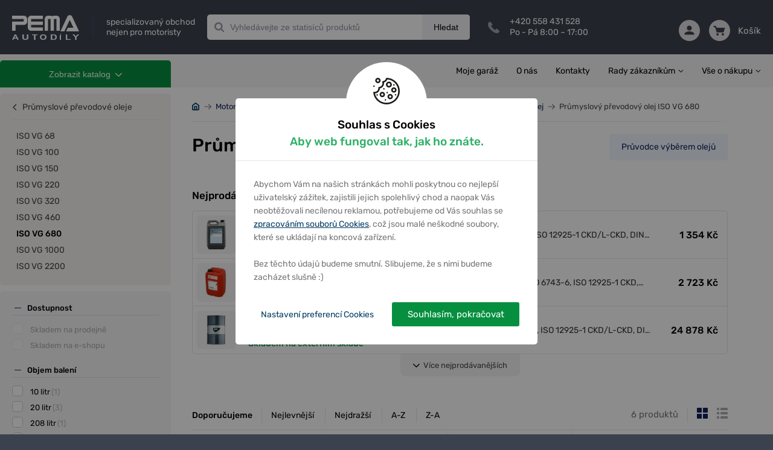

--- FILE ---
content_type: text/html; charset=utf-8
request_url: https://pemacz.cz/katalog/oleje/oleje-prevodove/prumyslove-prevodove-oleje/iso-vg-680-c405483567448973
body_size: 24564
content:
<!DOCTYPE html> <html xmlns:og="http://opengraphprotocol.org/schema/"> <head> <script>
    window.dataLayer = window.dataLayer || [];
    function gtag(){dataLayer.push(arguments);}
    dataLayer.push({
        'pageType': "category",
        'consent': {
            'security_storage': 'granted',
            'functionality_storage': 'granted',
            'personalization_storage': "denied",
            'analytics_storage': "denied",
            'ad_storage': "denied",
            'ad_user_data': "denied",
            'ad_personalization': "denied"
        }
    });
    const cookiesGrantedForce = false;
    window.setupConsent = (state = 'default', gtagFc = gtag, forceGranted = cookiesGrantedForce)=>{
        if(!gtagFc) return;
        const cookie = 
            document.cookie
            .split('; ')
            .find(row=>row.startsWith('cookiesConsent'));
        let setup = {};
        if(cookie){
            setup = JSON.parse(decodeURIComponent(cookie).split('=')[1]) || {};
        }
        gtagFc('consent', state, {
            'security_storage': 'granted',
            'functionality_storage': 'granted',
            'personalization_storage': !setup['preferences'] && !forceGranted ? 'denied' : 'granted',
            'analytics_storage':  !setup['analytic'] && !forceGranted ? 'denied' : 'granted',
            'ad_storage':  !setup['marketing'] && !forceGranted ? 'denied' : 'granted',
            'ad_user_data':  !setup['marketing'] && !forceGranted ? 'denied' : 'granted',
            'ad_personalization':  !setup['marketing'] && !forceGranted ? 'denied' : 'granted',
            'wait_for_update': 1000
        });
        window.dataLayer = window.dataLayer || [];
        dataLayer.push({
            'event': "consent_default",
            'consent': {
                'security_storage': 'granted',
                'functionality_storage': 'granted',
                'personalization_storage': !setup['preferences'] && !forceGranted ? 'denied' : 'granted',
                'analytics_storage':  !setup['analytic'] && !forceGranted ? 'denied' : 'granted',
                'ad_storage':  !setup['marketing'] && !forceGranted ? 'denied' : 'granted',
            }
        });
    };
    window.setupConsent();
</script> <script>
        window.dataLayer = window.dataLayer || [];
        dataLayer.push({
            "ecommerce": {
                "impressions": [
                    {
                        "name": "Převodový olej Shell Omala S2 GX 680, 20L",
                        "id": 203108,
                        "price": 2863,
                        "brand": "Shell",
                        "category": "Oleje/Oleje převodové/Průmyslové převodové oleje/ISO VG 680",
                        "list": "Oleje",
                        "position": 1
                    },
                    {
                        "name": "Převodový olej MOL Ultrans EP 680, 10L",
                        "id": 604905,
                        "price": 1354,
                        "brand": "MOL",
                        "category": "Oleje/Oleje převodové/Průmyslové převodové oleje/ISO VG 680",
                        "list": "Oleje",
                        "position": 2
                    },
                    {
                        "name": "Převodový olej MOL Ultrans EP 680, 180kg",
                        "id": 521249,
                        "price": 24878,
                        "brand": "MOL",
                        "category": "Oleje/Oleje převodové/Průmyslové převodové oleje/ISO VG 680",
                        "list": "Oleje",
                        "position": 3
                    },
                    {
                        "name": "Převodový olej Total Carter EP 680, 20L",
                        "id": 277680,
                        "price": 2723,
                        "brand": "Total",
                        "category": "Oleje/Oleje převodové/Průmyslové převodové oleje/ISO VG 680",
                        "list": "Oleje",
                        "position": 4
                    },
                    {
                        "name": "Převodový olej Total Carter EP 680, 208L",
                        "id": 277679,
                        "price": 25043,
                        "brand": "Total",
                        "category": "Oleje/Oleje převodové/Průmyslové převodové oleje/ISO VG 680",
                        "list": "Oleje",
                        "position": 5
                    },
                    {
                        "name": "Převodový olej Total Nevastane EP 680, 20L",
                        "id": 297028,
                        "price": 7381,
                        "brand": "Total",
                        "category": "Oleje/Oleje převodové/Průmyslové převodové oleje/ISO VG 680",
                        "list": "Oleje",
                        "position": 6
                    },
                ],
                "currencyCode": "CZK"
            }
        });
    </script> <!--- GOOGLE TAG MANAGER ---> <script>
    (function(w,d,s,l,i){w[l]=w[l]||[];w[l].push({'gtm.start':
    new Date().getTime(),event:'gtm.js'});var f=d.getElementsByTagName(s)[0],
    j=d.createElement(s),dl=l!='dataLayer'?'&l='+l:'';j.async=true;j.src=
    'https://www.googletagmanager.com/gtm.js?id='+i+dl;f.parentNode.insertBefore(j,f);
    })(window,document,'script','dataLayer',"GTM-P8HQGPH");
</script><script>
    window.index_conversion = window.index_conversion || {};
    window.index_conversion = {
        measurement_id: "G-H92HZ19G4N",
        api_secret: "_bgtsLb7TO6wfg_vF0N-Yg"
    }
</script> <script type="text/javascript" src="https://app.pemacz.cz"></script> <meta charset="UTF-8"> <meta name="viewport" content="width=device-width, initial-scale=1.0, maximum-scale=1.0, user-scalable=no"> <meta name="description" content=" Stránka 1 z 1 "> <meta name="keywords" content=""> <meta property="og:title" content="6 produktů – Průmyslový převodový olej ISO VG 680 – PEMA"> <meta property="og:url" content="https://pemacz.cz/katalog/oleje/oleje-prevodove/prumyslove-prevodove-oleje/iso-vg-680-c405483567448973"> <meta property="og:description" content=" Stránka 1 z 1 "> <meta name="theme-color" content="#3C424D"> <meta name="msapplication-navbutton-color" content="#3C424D"> <meta name="apple-mobile-web-app-capable" content="yes"> <meta name="mobile-web-app-capable" content="yes"> <meta name="apple-mobile-web-app-status-bar-style" content="#3C424D"> <meta name="robots" content="index,follow"> <link href="/assets/images/favicon.ico?v=3" type="image/ico" rel="shortcut icon"> <link rel="canonical" href="https://pemacz.cz/katalog/oleje/oleje-prevodove/prumyslove-prevodove-oleje/iso-vg-680-c405483567448973"> <link href="/assets/dist/css/front/styles.css?v=1.0.1464" rel="stylesheet"> <link href="/assets/css/min/addedToCart.min.css?v=1.0.1464" rel="stylesheet" > <link href="/assets/css/min/alerts.min.css?v=1.0.1464" rel="stylesheet" > <link href="/assets/css/min/alphabet.min.css?v=1.0.1464" rel="stylesheet" > <link href="/assets/css/min/articles.min.css?v=1.0.1464" rel="stylesheet" > <link href="/assets/css/min/availabilityQuestionForm.min.css?v=1.0.1464" rel="stylesheet" > <link href="/assets/css/min/banners.min.css?v=1.0.1464" rel="stylesheet" > <link href="/assets/css/min/base.min.css?v=1.0.1464" rel="stylesheet" > <link href="/assets/css/min/basket.min.css?v=1.0.1464" rel="stylesheet" > <link href="/assets/css/min/box.min.css?v=1.0.1464" rel="stylesheet" > <link href="/assets/css/min/branchMenu.min.css?v=1.0.1464" rel="stylesheet" > <link href="/assets/css/min/breadcrumbs.min.css?v=1.0.1464" rel="stylesheet" > <link href="/assets/css/min/carousel.min.css?v=1.0.1464" rel="stylesheet" > <link href="/assets/css/min/categoryPage.min.css?v=1.0.1464" rel="stylesheet" > <link href="/assets/css/min/collapse.min.css?v=1.0.1464" rel="stylesheet" > <link href="/assets/css/min/cookiesConsent.min.css?v=1.0.1464" rel="stylesheet" > <link href="/assets/css/min/datepicker.min.css?v=1.0.1464" rel="stylesheet" > <link href="/assets/css/min/deliveryPriceList.min.css?v=1.0.1464" rel="stylesheet" > <link href="/assets/css/min/error-404.min.css?v=1.0.1464" rel="stylesheet" > <link href="/assets/css/min/filters-page.min.css?v=1.0.1464" rel="stylesheet" > <link href="/assets/css/min/flash.min.css?v=1.0.1464" rel="stylesheet" > <link href="/assets/css/min/footer.min.css?v=1.0.1464" rel="stylesheet" > <link href="/assets/css/min/forms.min.css?v=1.0.1464" rel="stylesheet" > <link href="/assets/css/min/gallery.min.css?v=1.0.1464" rel="stylesheet" > <link href="/assets/css/min/garage.min.css?v=1.0.1464" rel="stylesheet" > <link href="/assets/css/min/helpers.min.css?v=1.0.1464" rel="stylesheet" > <link href="/assets/css/min/hpProductsList.min.css?v=1.0.1464" rel="stylesheet" > <link href="/assets/css/min/infoLabels.min.css?v=1.0.1464" rel="stylesheet" > <link href="/assets/css/min/infoStripe.min.css?v=1.0.1464" rel="stylesheet" > <link href="/assets/css/min/layout.min.css?v=1.0.1464" rel="stylesheet" > <link href="/assets/css/min/left-column-badges.min.css?v=1.0.1464" rel="stylesheet" > <link href="/assets/css/min/luigisBox.min.css?v=1.0.1464" rel="stylesheet" > <link href="/assets/css/min/modal.min.css?v=1.0.1464" rel="stylesheet" > <link href="/assets/css/min/motopointTecDoc.min.css?v=1.0.1464" rel="stylesheet" > <link href="/assets/css/min/navs.min.css?v=1.0.1464" rel="stylesheet" > <link href="/assets/css/min/notAllowedForBuy.min.css?v=1.0.1464" rel="stylesheet" > <link href="/assets/css/min/paramsFilterMobile.min.css?v=1.0.1464" rel="stylesheet" > <link href="/assets/css/min/productDetail.min.css?v=1.0.1464" rel="stylesheet" > <link href="/assets/css/min/productLabels.min.css?v=1.0.1464" rel="stylesheet" > <link href="/assets/css/min/productStocks.min.css?v=1.0.1464" rel="stylesheet" > <link href="/assets/css/min/productsGrid.min.css?v=1.0.1464" rel="stylesheet" > <link href="/assets/css/min/recommsProducts.min.css?v=1.0.1464" rel="stylesheet" > <link href="/assets/css/min/scrollingShadow.min.css?v=1.0.1464" rel="stylesheet" > <link href="/assets/css/min/searchPage.min.css?v=1.0.1464" rel="stylesheet" > <link href="/assets/css/min/smartform.min.css?v=1.0.1464" rel="stylesheet" > <link href="/assets/css/min/sorting-paginator.min.css?v=1.0.1464" rel="stylesheet" > <link href="/assets/css/min/styles.min.css?v=1.0.1464" rel="stylesheet" > <link href="/assets/css/min/table.min.css?v=1.0.1464" rel="stylesheet" > <link href="/assets/css/min/tecdoc.min.css?v=1.0.1464" rel="stylesheet" > <link href="/assets/css/min/toolbar.min.css?v=1.0.1464" rel="stylesheet" > <link href="/assets/css/min/topBrandsHp.min.css?v=1.0.1464" rel="stylesheet" > <link href="/assets/css/min/usersPage.min.css?v=1.0.1464" rel="stylesheet" > <link href="/assets/css/min/vinSearch.min.css?v=1.0.1464" rel="stylesheet" > <script src="https://scripts.luigisbox.tech/LBX-575226.js"></script> <link rel="dns-prefetch" href="//live.luigisbox.tech"> <link rel="stylesheet" href="https://cdn.luigisbox.tech/autocomplete.css"> <title>6 produktů &ndash; Průmyslový převodový olej ISO VG 680 &ndash; PEMA</title> <meta name="google-site-verification" content="uOSTj1fgulielcTgPhXZrjsOiBQVlh74WevhB52pexw"> <script type="application/ld+json">
{
    "@context": "https://schema.org",
    "@type": "WebSite",
    "url": "https://pemacz.cz",
    "potentialAction": {
        "@type": "SearchAction",
        "target": "https://pemacz.cz/vyhledavani/{term}",
        "query-input": "required name=term"
    }
}
</script> </head> <body style="background-color: #3C424D;"> <noscript> <!-- Google Tag Manager (noscript) --> <iframe src="https://www.googletagmanager.com/ns.html?id=GTM-P8HQGPH" height="0" width="0" style="display:none;visibility:hidden"></iframe> <!-- End Google Tag Manager (noscript) --> </noscript> <div class="body-wrapper"> <header> <div class="container"> <div class="logo-wrapper"> <a class="logo clearfix" href="/"> <img src="/assets/images/logo-pema-header.svg" alt="" data-svg="1"> <img class="white" src="/assets/images/logo-pema-header-positive.svg" alt="" data-svg="1"> <span class="divider"></span> <span class="slogan">specializovaný obchod<br />nejen pro motoristy</span> </a> </div> <nav class="toolbar d-inline-flex d-md-none"> <div class="main-links"> <a href="#" class="search" data-id="search-menu"> <span class="icon"><svg xmlns="http://www.w3.org/2000/svg" xmlns:xlink="http://www.w3.org/1999/xlink" width="35" height="35" viewBox="0 0 35 35"> <path id="loupe-positive-2-a" d="M16.0215,4.8447 C10.4105,4.8447 5.8445,9.4097 5.8445,15.0217 C5.8445,20.6337 10.4105,25.1987 16.0215,25.1987 C21.6325,25.1987 26.1985,20.6337 26.1985,15.0217 C26.1985,9.4097 21.6325,4.8447 16.0215,4.8447 M31.1765,33.0957 C30.7965,33.0957 30.4395,32.9487 30.1705,32.6787 L23.2965,25.8047 C21.1345,27.2707 18.6255,28.0437 16.0215,28.0437 C8.8405,28.0437 3.0005,22.2027 3.0005,15.0217 C3.0005,7.8417 8.8405,1.9997 16.0215,1.9997 C23.2025,1.9997 29.0425,7.8417 29.0425,15.0217 C29.0425,18.3687 27.7795,21.5317 25.4775,23.9627 L32.1825,30.6687 C32.4525,30.9367 32.5995,31.2947 32.5995,31.6757 C32.5995,32.0547 32.4515,32.4117 32.1825,32.6787 C31.9155,32.9477 31.5575,33.0957 31.1765,33.0957"/> </svg> </span> Hledat </a> <a href="#" class="user" data-id="user-menu"> <span class="icon"><svg xmlns="http://www.w3.org/2000/svg" xmlns:xlink="http://www.w3.org/1999/xlink" width="35" height="35" viewBox="0 0 35 35"> <defs> <path id="a" d="M23.316 11.955c0 4.215-2.657 7.63-5.935 7.63-3.278 0-5.935-3.415-5.935-7.63s2.657-7.631 5.935-7.631c3.278 0 5.935 3.416 5.935 7.63zm2.544 0c0 5.61-3.803 10.174-8.479 10.174-4.675 0-8.479-4.564-8.479-10.174 0-5.61 3.804-10.175 8.48-10.175 4.675 0 8.478 4.564 8.478 10.175zm-2.113 10.471a1.27 1.27 0 0 1 1.392-1.138c.096.009 9.624 1.082 9.624 11.44 0 .702-.57 1.272-1.272 1.272H1.271C.57 34 0 33.43 0 32.728c0-10.358 9.528-11.431 9.623-11.44a1.272 1.272 0 1 1 .257 2.53c-.302.033-6.577.804-7.274 7.638h29.55c-.693-6.895-6.987-7.609-7.27-7.637a1.271 1.271 0 0 1-1.14-1.393z"/> </defs> <g fill="none" fill-rule="evenodd"> <mask id="b" fill="#fff"> <use xlink:href="#a"/> </mask> <use fill="#000" xlink:href="#a"/> <g fill="#A0A0A0" mask="url(#b)"> <path d="M0 0h35.7v35H0z"/> </g> </g> </svg> </span> Můj účet </a> <a class="basket" href="/kosik"> <span class="icon"><?xml version="1.0" encoding="UTF-8"?> <svg width="35px" height="35px" viewBox="0 0 35 35" version="1.1" xmlns="http://www.w3.org/2000/svg" xmlns:xlink="http://www.w3.org/1999/xlink"> <path d="M29.6153021,30.8125541 C29.6153021,31.6182324 28.9260732,32.2721161 28.0768448,32.2721161 C27.2276164,32.2721161 26.5383876,31.6182324 26.5383876,30.8125541 C26.5383876,30.0068759 27.2276164,29.3529921 28.0768448,29.3529921 C28.9260732,29.3529921 29.6153021,30.0068759 29.6153021,30.8125541 Z M14.2307296,30.8125541 C14.2307296,31.6182324 13.5415007,32.2721161 12.6922723,32.2721161 C11.8430439,32.2721161 11.1538151,31.6182324 11.1538151,30.8125541 C11.1538151,30.0068759 11.8430439,29.3529921 12.6922723,29.3529921 C13.5415007,29.3529921 14.2307296,30.0068759 14.2307296,30.8125541 Z M32.6922166,11.838248 L28.0768448,22.0551821 L11.9230437,22.0551821 L7.30767195,11.838248 L32.6922166,11.838248 Z M12.6922723,24.2445251 L12.69458,24.2445251 L28.0768448,24.2445251 C28.9999192,24.2445251 29.8345323,23.7227317 30.1976082,22.9177832 L34.8129799,12.7008492 C35.1191329,12.0243422 35.0460562,11.2471254 34.6183651,10.6333796 C34.1914432,10.018904 33.4675991,9.64890502 32.6922166,9.64890502 L7.30767195,9.64890502 C6.85690397,9.64890502 6.43228977,9.78610385 6.06459849,10.0108764 L4.51691049,6.65534334 C4.33383408,6.25761269 3.91845062,6 3.45999036,6 L1.15384294,6 C0.516921637,6 0,6.49041283 0,7.09467151 C0,7.69893018 0.516921637,8.18934301 1.15384294,8.18934301 L2.70537708,8.18934301 L9.72458829,23.4111152 C9.18382056,24.0401864 8.8461292,24.8319988 8.8461292,25.7040871 C8.8461292,26.6980488 9.26997417,27.6000582 9.95227996,28.2583206 C9.26997417,28.9165831 8.8461292,29.8185924 8.8461292,30.8125541 C8.8461292,32.8245604 10.571509,34.4614592 12.6922723,34.4614592 C14.8130356,34.4614592 16.5384155,32.8245604 16.5384155,30.8125541 C16.5384155,30.2929501 16.4199542,29.8003479 16.2122625,29.3529921 L24.5568546,29.3529921 C24.3499321,29.8003479 24.2307017,30.2929501 24.2307017,30.8125541 C24.2307017,32.8245604 25.9560815,34.4614592 28.0768448,34.4614592 C30.1976082,34.4614592 31.922988,32.8245604 31.922988,30.8125541 C31.922988,28.8005479 30.247608,27.1636491 28.1268447,27.1636491 C28.0929986,27.1636491 28.0768448,27.1724065 28.0768448,27.173866 L28.0768448,27.1636491 L12.8784257,27.1636491 C12.8684257,27.1578109 12.8538103,27.1548917 12.8438104,27.1490535 C12.7930413,27.154162 12.7438106,27.1636491 12.6922723,27.1636491 C11.8430439,27.1636491 11.1538151,26.5097653 11.1538151,25.7040871 C11.1538151,24.8984089 11.8430439,24.2445251 12.6922723,24.2445251 Z" id="basket"></path> </svg></span> Košík </a> <a href="#" data-id="menu-content" class="hamburger"> <span class="icon"> <span></span> </span> Menu </a> </div><!--end of main-links--> <div class="content-wrap" id="menu-content"> <span class="before"></span> <div id="products-menu"> <nav class="productMenuMobile"> <h3>KATEGORIE ZBOŽÍ</h3> <ul> <li> <a href="/katalog/zimni-vybava-c680941294989571" > <img src="/webdata/categories/680941294989571/winter-accesories.svg" alt=""> Zimní výbava </a> <button class="carret" data-handler="/katalog/oleje/oleje-prevodove/prumyslove-prevodove-oleje/iso-vg-680-c405483567448973?categoryMenu-parent=680941294989571&amp;categoryMenu-isMobile=1&amp;do=categoryMenu-showSubcategories"></button> <span class="w-100"> </span> </li> <li> <a href="/katalog/velky-vyprodej-autodilu-c693100347417634" > <img src="/webdata/categories/693100347417634/sale-4.svg" alt=""> Velký výprodej autodílů </a> <button class="carret" data-handler="/katalog/oleje/oleje-prevodove/prumyslove-prevodove-oleje/iso-vg-680-c405483567448973?categoryMenu-parent=693100347417634&amp;categoryMenu-isMobile=1&amp;do=categoryMenu-showSubcategories"></button> <span class="w-100"> </span> </li> <li> <a href="/katalog/vyprodej-c680481733479393" > <img src="/webdata/categories/680481733479393/sale-4.svg" alt=""> Výprodej </a> <span class="w-100"> </span> </li> <li> <a href="https://pemacz.cz/autodily" > <img src="/webdata/categories/671947633464784/carparts.svg" alt=""> Autodíly podle vozidla </a> <span class="w-100"> </span> </li> <li> <a href="https://pemacz.cz/autodily/katalog" > <img src="/webdata/categories/683866167705603/icon-universal-parts.svg" alt=""> Univerzální autodíly </a> <button class="carret" data-handler="/katalog/oleje/oleje-prevodove/prumyslove-prevodove-oleje/iso-vg-680-c405483567448973?categoryMenu-parent=683866167705603&amp;categoryMenu-isMobile=1&amp;do=categoryMenu-showSubcategories"></button> <span class="w-100"> </span> </li> <li> <a href="/katalog/originalni-skoda-dily-c686838285080055" > <img src="/webdata/categories/686838285080055/original-skoda-parts-3.svg" alt=""> Originální Škoda díly </a> <button class="carret" data-handler="/katalog/oleje/oleje-prevodove/prumyslove-prevodove-oleje/iso-vg-680-c405483567448973?categoryMenu-parent=686838285080055&amp;categoryMenu-isMobile=1&amp;do=categoryMenu-showSubcategories"></button> <span class="w-100"> </span> </li> <li> <a href="/katalog/vse-pro-motorky-c415383467066449" > <img src="/webdata/categories/415383467066449/motorcycle3.svg" alt=""> Vše pro motorky </a> <button class="carret" data-handler="/katalog/oleje/oleje-prevodove/prumyslove-prevodove-oleje/iso-vg-680-c405483567448973?categoryMenu-parent=415383467066449&amp;categoryMenu-isMobile=1&amp;do=categoryMenu-showSubcategories"></button> <span class="w-100"> </span> </li> <li> <a href="/katalog/oleje-c397563647754249" > <img src="/webdata/categories/397563647754249/oil3.svg" alt=""> Oleje </a> <button class="carret" data-handler="/katalog/oleje/oleje-prevodove/prumyslove-prevodove-oleje/iso-vg-680-c405483567448973?categoryMenu-parent=397563647754249&amp;categoryMenu-isMobile=1&amp;do=categoryMenu-showSubcategories"></button> <span class="w-100"> </span> <ul> <li> <a href="/katalog/oleje/oleje-motorove-c59227599015144" > <img src="/webdata/categories/59227599015144/oleje-motorove-1-1.png" alt=""> Oleje motorové </a> <button class="carret" data-handler="/katalog/oleje/oleje-prevodove/prumyslove-prevodove-oleje/iso-vg-680-c405483567448973?categoryMenu-parent=59227599015144&amp;categoryMenu-isMobile=1&amp;do=categoryMenu-showSubcategories"></button> <span class="w-100"> </span> </li> <li> <a href="/katalog/oleje/oleje-motocyklove-c562335773099881" > <img src="/webdata/categories/562335773099881/oleje-motocyklove.png" alt=""> Oleje motocyklové </a> <button class="carret" data-handler="/katalog/oleje/oleje-prevodove/prumyslove-prevodove-oleje/iso-vg-680-c405483567448973?categoryMenu-parent=562335773099881&amp;categoryMenu-isMobile=1&amp;do=categoryMenu-showSubcategories"></button> <span class="w-100"> </span> </li> <li> <a href="/katalog/oleje/oleje-prevodove-c59227599020219" > <img src="/webdata/categories/59227599020219/oleje-prevodove.png" alt=""> Oleje převodové </a> <button class="carret" data-handler="/katalog/oleje/oleje-prevodove/prumyslove-prevodove-oleje/iso-vg-680-c405483567448973?categoryMenu-parent=59227599020219&amp;categoryMenu-isMobile=1&amp;do=categoryMenu-showSubcategories"></button> <span class="w-100"> </span> <ul> <li> <a href="/katalog/oleje/oleje-prevodove/automobily-osobni-c59227599020220" > <img src="/webdata/categories/59227599020220/prevodove-oleje-automobily-osobni.png" alt=""> Automobily osobní </a> <button class="carret" data-handler="/katalog/oleje/oleje-prevodove/prumyslove-prevodove-oleje/iso-vg-680-c405483567448973?categoryMenu-parent=59227599020220&amp;categoryMenu-isMobile=1&amp;do=categoryMenu-showSubcategories"></button> <span class="w-100"> </span> </li> <li> <a href="/katalog/oleje/oleje-prevodove/automobily-historicke-c670749337597952" > <img src="/webdata/categories/670749337597952/prevodove-oleje-automobily-historicke.png" alt=""> Automobily historické </a> <button class="carret" data-handler="/katalog/oleje/oleje-prevodove/prumyslove-prevodove-oleje/iso-vg-680-c405483567448973?categoryMenu-parent=670749337597952&amp;categoryMenu-isMobile=1&amp;do=categoryMenu-showSubcategories"></button> <span class="w-100"> </span> </li> <li> <a href="/katalog/oleje/oleje-prevodove/automobily-nakladni-c59227599020234" > <img src="/webdata/categories/59227599020234/prevodove-oleje-automobily-nakladni.png" alt=""> Automobily nákladní </a> <button class="carret" data-handler="/katalog/oleje/oleje-prevodove/prumyslove-prevodove-oleje/iso-vg-680-c405483567448973?categoryMenu-parent=59227599020234&amp;categoryMenu-isMobile=1&amp;do=categoryMenu-showSubcategories"></button> <span class="w-100"> </span> </li> <li> <a href="/katalog/oleje/oleje-prevodove/prumyslove-prevodove-oleje-c59227599020243" > <img src="/webdata/categories/59227599020243/prevodove-oleje-prumyslove-prevodove-oleje.png" alt=""> Průmyslové převodové oleje </a> <button class="carret" data-handler="/katalog/oleje/oleje-prevodove/prumyslove-prevodove-oleje/iso-vg-680-c405483567448973?categoryMenu-parent=59227599020243&amp;categoryMenu-isMobile=1&amp;do=categoryMenu-showSubcategories"></button> <span class="w-100"> </span> <ul> <li> <a href="/katalog/oleje/oleje-prevodove/prumyslove-prevodove-oleje/iso-vg-68-c405483567448970" > <img src="/webdata/categories/405483567448970/oleje-prevodove-prumyslove-prevodove-oleje-iso-vg-68.png" alt=""> ISO VG 68 </a> <span class="w-100"> </span> </li> <li> <a href="/katalog/oleje/oleje-prevodove/prumyslove-prevodove-oleje/iso-vg-100-c405483567448953" > <img src="/webdata/categories/405483567448953/oleje-prevodove-prumyslove-prevodove-oleje-iso-vg-100.png" alt=""> ISO VG 100 </a> <span class="w-100"> </span> </li> <li> <a href="/katalog/oleje/oleje-prevodove/prumyslove-prevodove-oleje/iso-vg-150-c405483567448955" > <img src="/webdata/categories/405483567448955/oleje-prevodove-prumyslove-prevodove-oleje-iso-vg-150.png" alt=""> ISO VG 150 </a> <span class="w-100"> </span> </li> <li> <a href="/katalog/oleje/oleje-prevodove/prumyslove-prevodove-oleje/iso-vg-220-c405483567448958" > <img src="/webdata/categories/405483567448958/oleje-prevodove-prumyslove-prevodove-oleje-iso-vg-220.png" alt=""> ISO VG 220 </a> <span class="w-100"> </span> </li> <li> <a href="/katalog/oleje/oleje-prevodove/prumyslove-prevodove-oleje/iso-vg-320-c405483567448961" > <img src="/webdata/categories/405483567448961/oleje-prevodove-prumyslove-prevodove-oleje-iso-vg-320.png" alt=""> ISO VG 320 </a> <span class="w-100"> </span> </li> <li> <a href="/katalog/oleje/oleje-prevodove/prumyslove-prevodove-oleje/iso-vg-460-c405483567448967" > <img src="/webdata/categories/405483567448967/oleje-prevodove-prumyslove-prevodove-oleje-iso-vg-460.png" alt=""> ISO VG 460 </a> <span class="w-100"> </span> </li> <li> <a href="/katalog/oleje/oleje-prevodove/prumyslove-prevodove-oleje/iso-vg-680-c405483567448973" > <img src="/webdata/categories/405483567448973/oleje-prevodove-prumyslove-prevodove-oleje-iso-vg-680.png" alt=""> ISO VG 680 </a> <span class="w-100"> </span> </li> <li> <a href="/katalog/oleje/oleje-prevodove/prumyslove-prevodove-oleje/iso-vg-1000-c458444809175563" > <img src="/webdata/categories/458444809175563/oleje-prevodove-prumyslove-prevodove-oleje-iso-vg-1000.png" alt=""> ISO VG 1000 </a> <span class="w-100"> </span> </li> <li> <a href="/katalog/oleje/oleje-prevodove/prumyslove-prevodove-oleje/iso-vg-2200-c548853870755951" > <img src="/webdata/categories/548853870755951/oleje-prevodove-prumyslove-prevodove-oleje-so-vg-2200.png" alt=""> ISO VG 2200 </a> <span class="w-100"> </span> </li> </ul> </li> </ul> </li> <li> <a href="/katalog/oleje/oleje-prumyslove-c59227599021788" > <img src="/webdata/categories/59227599021788/oleje-prumyslove2.png" alt=""> Oleje průmyslové </a> <button class="carret" data-handler="/katalog/oleje/oleje-prevodove/prumyslove-prevodove-oleje/iso-vg-680-c405483567448973?categoryMenu-parent=59227599021788&amp;categoryMenu-isMobile=1&amp;do=categoryMenu-showSubcategories"></button> <span class="w-100"> </span> </li> <li> <a href="/katalog/oleje/oleje-traktorove-c444048078799648" > <img src="/webdata/categories/444048078799648/oleje-traktorove.png" alt=""> Oleje traktorové </a>  <button class="carret" data-handler="/katalog/oleje/oleje-prevodove/prumyslove-prevodove-oleje/iso-vg-680-c405483567448973?categoryMenu-parent=444048078799648&amp;categoryMenu-isMobile=1&amp;do=categoryMenu-showSubcategories"></button> <span class="w-100"> </span> </li> <li> <a href="/katalog/oleje/speciality-c672871051454629" > <img src="/webdata/categories/672871051454629/speciality.png" alt=""> Speciality </a> <button class="carret" data-handler="/katalog/oleje/oleje-prevodove/prumyslove-prevodove-oleje/iso-vg-680-c405483567448973?categoryMenu-parent=672871051454629&amp;categoryMenu-isMobile=1&amp;do=categoryMenu-showSubcategories"></button> <span class="w-100"> </span> </li> <li> <a href="/katalog/oleje/servisni-stitky-c698627970310057" > <img src="/webdata/categories/698627970310057/stitek-na-vymenu-oleje.png" alt=""> Servisní štítky </a> <span class="w-100"> </span> </li> </ul> </li> <li> <a href="/katalog/autobaterie-a-motobaterie-c397563647754251" > <img src="/webdata/categories/397563647754251/car-battery3.svg" alt=""> Autobaterie a Motobaterie </a> <button class="carret" data-handler="/katalog/oleje/oleje-prevodove/prumyslove-prevodove-oleje/iso-vg-680-c405483567448973?categoryMenu-parent=397563647754251&amp;categoryMenu-isMobile=1&amp;do=categoryMenu-showSubcategories"></button> <span class="w-100"> </span> </li> <li> <a href="/katalog/autokosmetika-c397563647754254" > <img src="/webdata/categories/397563647754254/car-cosmetics3.svg" alt=""> Autokosmetika </a> <button class="carret" data-handler="/katalog/oleje/oleje-prevodove/prumyslove-prevodove-oleje/iso-vg-680-c405483567448973?categoryMenu-parent=397563647754254&amp;categoryMenu-isMobile=1&amp;do=categoryMenu-showSubcategories"></button> <span class="w-100"> </span> </li> <li> <a href="/katalog/autodoplnky-c397563647754253" > <img src="/webdata/categories/397563647754253/accesories3.svg" alt=""> Autodoplňky </a> <button class="carret" data-handler="/katalog/oleje/oleje-prevodove/prumyslove-prevodove-oleje/iso-vg-680-c405483567448973?categoryMenu-parent=397563647754253&amp;categoryMenu-isMobile=1&amp;do=categoryMenu-showSubcategories"></button> <span class="w-100"> </span> </li> <li> <a href="/katalog/naplne-a-chemie-c415383467065345" > <img src="/webdata/categories/415383467065345/fillings-and-chemistry3.svg" alt=""> Náplně a chemie </a> <button class="carret" data-handler="/katalog/oleje/oleje-prevodove/prumyslove-prevodove-oleje/iso-vg-680-c405483567448973?categoryMenu-parent=415383467065345&amp;categoryMenu-isMobile=1&amp;do=categoryMenu-showSubcategories"></button> <span class="w-100"> </span> </li> <li> <a href="/katalog/plasticka-maziva-c512376713512323" > <img src="/webdata/categories/512376713512323/lubricants3.svg" alt=""> Plastická maziva </a> <button class="carret" data-handler="/katalog/oleje/oleje-prevodove/prumyslove-prevodove-oleje/iso-vg-680-c405483567448973?categoryMenu-parent=512376713512323&amp;categoryMenu-isMobile=1&amp;do=categoryMenu-showSubcategories"></button> <span class="w-100"> </span> </li> <li> <a href="/katalog/naradi-c397563647754255" > <img src="/webdata/categories/397563647754255/tools3.svg" alt=""> Nářadí </a> <button class="carret" data-handler="/katalog/oleje/oleje-prevodove/prumyslove-prevodove-oleje/iso-vg-680-c405483567448973?categoryMenu-parent=397563647754255&amp;categoryMenu-isMobile=1&amp;do=categoryMenu-showSubcategories"></button> <span class="w-100"> </span> </li> <li> <a href="/katalog/dum-a-zahrada-c562421672444143" > <img src="/webdata/categories/562421672444143/house-and-garden3.svg" alt=""> Dům a zahrada </a> <button class="carret" data-handler="/katalog/oleje/oleje-prevodove/prumyslove-prevodove-oleje/iso-vg-680-c405483567448973?categoryMenu-parent=562421672444143&amp;categoryMenu-isMobile=1&amp;do=categoryMenu-showSubcategories"></button> <span class="w-100"> </span> </li> <li> <a href="/katalog/camping-a-outdoor-c442325796913161" > <img src="/webdata/categories/442325796913161/camping-a-outdoor3.svg" alt=""> Camping a Outdoor </a> <button class="carret" data-handler="/katalog/oleje/oleje-prevodove/prumyslove-prevodove-oleje/iso-vg-680-c405483567448973?categoryMenu-parent=442325796913161&amp;categoryMenu-isMobile=1&amp;do=categoryMenu-showSubcategories"></button> <span class="w-100"> </span> </li> <li> <a href="/katalog/drogerie-c687890552098859" > <img src="/webdata/categories/687890552098859/drugstore.svg" alt=""> Drogerie </a> <button class="carret" data-handler="/katalog/oleje/oleje-prevodove/prumyslove-prevodove-oleje/iso-vg-680-c405483567448973?categoryMenu-parent=687890552098859&amp;categoryMenu-isMobile=1&amp;do=categoryMenu-showSubcategories"></button> <span class="w-100"> </span> </li> <li> <a href="/katalog/hracky-c686696551154114" > <img src="/webdata/categories/686696551154114/toys.svg" alt=""> Hračky </a> <button class="carret" data-handler="/katalog/oleje/oleje-prevodove/prumyslove-prevodove-oleje/iso-vg-680-c405483567448973?categoryMenu-parent=686696551154114&amp;categoryMenu-isMobile=1&amp;do=categoryMenu-showSubcategories"></button> <span class="w-100"> </span> </li> <li> <a href="/katalog/chovatelske-potreby-c686696551154116" > <img src="/webdata/categories/686696551154116/pet-2.svg" alt=""> Chovatelské potřeby </a> <button class="carret" data-handler="/katalog/oleje/oleje-prevodove/prumyslove-prevodove-oleje/iso-vg-680-c405483567448973?categoryMenu-parent=686696551154116&amp;categoryMenu-isMobile=1&amp;do=categoryMenu-showSubcategories"></button> <span class="w-100"> </span> </li> <li> <a href="/katalog/cyklistika-c683131728298888" > <img src="/webdata/categories/683131728298888/biking.svg" alt=""> Cyklistika </a> <button class="carret" data-handler="/katalog/oleje/oleje-prevodove/prumyslove-prevodove-oleje/iso-vg-680-c405483567448973?categoryMenu-parent=683131728298888&amp;categoryMenu-isMobile=1&amp;do=categoryMenu-showSubcategories"></button> <span class="w-100"> </span> </li> <li> <a href="/katalog/elektromobilita-c679549725598833" > <img src="/webdata/categories/679549725598833/electromobility.svg" alt=""> Elektromobilita </a> <button class="carret" data-handler="/katalog/oleje/oleje-prevodove/prumyslove-prevodove-oleje/iso-vg-680-c405483567448973?categoryMenu-parent=679549725598833&amp;categoryMenu-isMobile=1&amp;do=categoryMenu-showSubcategories"></button> <span class="w-100"> </span> </li> <li> <a href="/katalog/tazna-zarizeni-c397563647754257" > <img src="/webdata/categories/397563647754257/towing-equipment3.svg" alt=""> Tažná zařízení </a> <button class="carret" data-handler="/katalog/oleje/oleje-prevodove/prumyslove-prevodove-oleje/iso-vg-680-c405483567448973?categoryMenu-parent=397563647754257&amp;categoryMenu-isMobile=1&amp;do=categoryMenu-showSubcategories"></button> <span class="w-100"> </span> </li> <li> <a href="/katalog/katalyzatory-dpf-a-mechy-c397563647754258" > <img src="/webdata/categories/397563647754258/catalyst3.svg" alt=""> Katalyzátory, DPF a měchy </a> <button class="carret" data-handler="/katalog/oleje/oleje-prevodove/prumyslove-prevodove-oleje/iso-vg-680-c405483567448973?categoryMenu-parent=397563647754258&amp;categoryMenu-isMobile=1&amp;do=categoryMenu-showSubcategories"></button> <span class="w-100"> </span> </li> </ul> </nav><!--end of product menu--> </div> <div id="other-menu"> <ul id="" data-drop-down class="rightMenu"> <li> <a href="/uzivatel/moje-garaz">Moje garáž</a> </li> <li> <a href="/clanek/o-nas-42189463748645" onClick="dataLayer.push({'event' : 'View','event_category' : 'Article','event_label' : 'O nás'});" > O nás </a> </li> <li> <a href="/clanek/kontakty-449094665371714" onClick="dataLayer.push({'event' : 'View','event_category' : 'Article','event_label' : 'Kontakty'});" > Kontakty </a> </li> <li class="haveChilds"> <a href="#" data-collapse='3c9ef51dcaa6f7810f8719b13a44be10ab0a953c' data-time='0' data-group='menu' onClick="event.preventDefault();" > Rady zákazníkům </a> <ul id="3c9ef51dcaa6f7810f8719b13a44be10ab0a953c"> <li> <a href="/clanek/mazaci-plany-449094665371656" onClick="dataLayer.push({'event' : 'View','event_category' : 'Article','event_label' : 'Mazací plány'});" > Mazací plány </a> </li> <li> <a href="/clanek/jak-vybrat-spravny-olej-513111152918594" onClick="dataLayer.push({'event' : 'View','event_category' : 'Article','event_label' : 'Jak vybrat správný olej'});" > Jak vybrat správný olej </a> </li> <li> <a href="/clanek/info-ke-znackam-a-vyrobcum-531519382749194" onClick="dataLayer.push({'event' : 'View','event_category' : 'Article','event_label' : 'Info ke značkám a výrobcům'});" > Info ke značkám a výrobcům </a> </li> <li> <a href="/clanek/firemni-normy-oleju-649446299795465" onClick="dataLayer.push({'event' : 'View','event_category' : 'Article','event_label' : 'Firemní normy – VW, Ford, BMW, Fiat,…'});" > Firemní normy olejů </a> </li> <li> <a href="/clanek/vlastnosti-motorovych-oleju-565947840593923" onClick="dataLayer.push({'event' : 'View','event_category' : 'Article','event_label' : 'Vlastnosti motorových olejů'});" > Vlastnosti motorových olejů </a> </li> <li> <a href="/clanek/jak-vybrat-spravnou-autobaterii-449094665371657" onClick="dataLayer.push({'event' : 'View','event_category' : 'Article','event_label' : 'Jak vybrat správnou autobaterii'});" > Jak vybrat správnou autobaterii </a> </li> <li> <a href="/clanek/zakladni-informace-o-autobateriich-673175994121718" onClick="dataLayer.push({'event' : 'View','event_category' : 'Article','event_label' : 'Základní informace o autobateriích'});" > Základní informace o autobateriích </a> </li> <li> <a href="/clanek/nez-budete-reklamovat-autobaterii-motobaterii-673175994121714" onClick="dataLayer.push({'event' : 'View','event_category' : 'Article','event_label' : 'Než budete reklamovat autobaterii / motobaterii'});" > Než budete reklamovat autobaterii / motobaterii </a> </li> <li> <a href="/clanek/udrzba-a-nabijeni-autobaterie-673175994121720" onClick="dataLayer.push({'event' : 'View','event_category' : 'Article','event_label' : 'Údržba a nabíjení autobaterie'});" > Údržba a nabíjení autobaterie </a> </li> <li> <a href="/clanek/odevzdani-stare-autobaterie-673175994121722" onClick="dataLayer.push({'event' : 'View','event_category' : 'Article','event_label' : 'Odevzdání staré autobaterie'});" > Odevzdání staré autobaterie </a> </li> <li> <a href="/clanek/autobaterie-v-zime-a-v-lete-673175994121725" onClick="dataLayer.push({'event' : 'View','event_category' : 'Article','event_label' : 'Autobaterie v zimě a v létě'});" > Autobaterie v zimě a v létě </a> </li> <li> <a href="/clanek/technologie-agm-gel-efb-673175994121726" onClick="dataLayer.push({'event' : 'View','event_category' : 'Article','event_label' : 'Technologie AGM, GEL, EFB'});" > Technologie AGM, GEL, EFB </a> </li> <li> <a href="/clanek/konfigurator-nosicu-thule-449094665371670" onClick="dataLayer.push({'event' : 'View','event_category' : 'Article','event_label' : 'Konfigurátor nosičů Atera'});" > Konfigurátor nosičů Thule </a> </li> <li> <a href="/clanek/konfigurator-nosicu-atera-449094665371667" onClick="dataLayer.push({'event' : 'View','event_category' : 'Article','event_label' : 'Konfigurátor nosičů Atera'});" > Konfigurátor nosičů Atera </a> </li> <li> <a href="/clanek/konfigurator-zarovek-449094665371663" onClick="dataLayer.push({'event' : 'View','event_category' : 'Article','event_label' : 'Žárovky – běžně používané typy, konfigurátor'});" > Konfigurátor žárovek </a> </li> <li> <a href="/clanek/spravny-postup-pri-vymene-kotoucu-desticek-449094665371665" onClick="dataLayer.push({'event' : 'View','event_category' : 'Article','event_label' : 'Správný postup při výměně kotoučů/destiček'});" > Správný postup při výměně kotoučů/destiček </a> </li> <li> <a href="/clanek/sluzba-moje-garaz-676504593761014" onClick="dataLayer.push({'event' : 'View','event_category' : 'Article','event_label' : 'Služba Moje garáž'});" > Služba Moje Garáž </a> </li> <li> <a href="/clanek/vykonostni-specifikace-oleju-685927752007722" onClick="dataLayer.push({'event' : 'View','event_category' : 'Article','event_label' : 'Výkonostní specifikace olejů'});" > Výkonostní specifikace olejů </a> </li> </ul> </li> <li class="haveChilds"> <a href="#" data-collapse='195881a0bae1a4795193fd9d263579f07d397bb5' data-time='0' data-group='menu' onClick="event.preventDefault();" > Vše o nákupu </a> <ul id="195881a0bae1a4795193fd9d263579f07d397bb5"> <li> <a href="/clanek/obchodni-podminky-445611446894603" onClick="dataLayer.push({'event' : 'View','event_category' : 'Article','event_label' : 'Obchodní podmínky'});" > Obchodní podmínky </a> </li> <li> <a href="/clanek/dodaci-a-platebni-podminky-449094665371675" onClick="dataLayer.push({'event' : 'View','event_category' : 'Article','event_label' : 'Dodací a platební podmínky'});" > Dodací a platební podmínky </a> </li> <li> <a href="/clanek/vratne-dily-449094665371672" onClick="dataLayer.push({'event' : 'View','event_category' : 'Article','event_label' : 'Vratné díly'});" > Vratné díly </a> </li> <li> <a href="/clanek/postup-pri-vraceni-vymene-nebo-reklamaci-zbozi-449094665371711" onClick="dataLayer.push({'event' : 'View','event_category' : 'Article','event_label' : 'Postup při vrácení, výměně nebo reklamaci zboží'});" > Postup při vrácení, výměně nebo reklamaci zboží </a> </li> <li> <a href="/clanek/nakup-na-slovensko-449094665371684" onClick="dataLayer.push({'event' : 'View','event_category' : 'Article','event_label' : 'Nákup na Slovensko'});" > Nákup na Slovensko </a> </li> <li> <a href="/clanek/caste-dotazy-449094665371682" onClick="dataLayer.push({'event' : 'View','event_category' : 'Article','event_label' : 'Časté dotazy'});" > Časté dotazy </a> </li> <li> <a href="/clanek/osobni-odber-ostrava-hrabova-670225351805426" onClick="dataLayer.push({'event' : 'View','event_category' : 'Article','event_label' : 'Osobní odběr Hrabová'});" > Osobní odběr Ostrava – Hrabová </a> </li> <li> <a href="/clanek/specialni-zarucni-podminky-674872506187782" onClick="dataLayer.push({'event' : 'View','event_category' : 'Article','event_label' : 'Speciální záruční podmínky'});" > Speciální záruční podmínky </a> </li> <li> <a href="/clanek/zasady-zpracovani-osobnich-udaju-675366427427942" onClick="dataLayer.push({'event' : 'View','event_category' : 'Article','event_label' : 'Zásady zpracování osobních údajů'});" > Zásady zpracování osobních údajů </a> </li> <li> <a href="/clanek/zpetny-odber-elektrozarizeni-baterii-akumulatoru-686559112200194" onClick="dataLayer.push({'event' : 'View','event_category' : 'Article','event_label' : 'Zpětný odběr elektrozařízení, baterií, akumulátorů'});" > Zpětný odběr elektrozařízení, baterií, akumulátorů </a> </li> <li> <a href="/clanek/jak-nakoupit-vyhledani-zbozi-701303734932322" onClick="dataLayer.push({'event' : 'View','event_category' : 'Article','event_label' : 'Obchodní podmínky'});" > Jak nakoupit, vyhledání zboží </a> </li> </ul> </li> </ul> </div> </div> <div class="content-wrap" id="user-menu"> <span class="before"></span> <ul id="userMenuToolbar"> <li> <a rel="noindex" data-ajax href="/uzivatel/invoke-log-in?redirect=%2Fuzivatel">Přehled objednávek</a> </li> <li> <a href="/uzivatel/moje-garaz">Moje garáž</a> </li> <li> <a rel="noindex" data-ajax href="/uzivatel/invoke-log-in?redirect=%2Fuzivatel%2Fedit">Změnit osobní údaje</a> </li> <li> <a data-ajax href="/uzivatel/invoke-log-in?redirect=%2Fkatalog%2Foleje%2Foleje-prevodove%2Fprumyslove-prevodove-oleje%2Fiso-vg-680-c405483567448973">Přihlásit se</a> </li> <li> <a href="/uzivatel/registration">Registrovat se</a> </li> </ul> </div> </nav><div class="toolbar-outside-content d-md-none" id="search-menu" data-autofocus="term"> <form action="/katalog/oleje/oleje-prevodove/prumyslove-prevodove-oleje/iso-vg-680-c405483567448973" method="post" data-autocomplete-form id="frm-searchMobile" data-handler="/rest-api/search/autocomplete/390867793739777?term={{term}}" class="search"> <div class="input-wrapper"> <span class="search-icon"> <svg xmlns="http://www.w3.org/2000/svg" xmlns:xlink="http://www.w3.org/1999/xlink" width="16px" height="16px" viewbox="0 0 16 16"> <path fill-rule="evenodd" fill="rgb(204, 204, 204)" d="M1655.64,45.9l-3.29-3.3a6.772,6.772,0,1,0-1.74,1.74l3.29,3.289a1.147,1.147,0,0,0,.87.366,1.228,1.228,0,0,0,.87-2.1h0Zm-5.83-4.092a4.282,4.282,0,1,1,1.27-3.044,4.13,4.13,0,0,1-1.27,3.044h0Zm0,0" transform="translate(-1640 -32)"/> </svg> </span> <input type="text" name="term" placeholder="Vyhledávání" id="luigisAutocomplete"> <button type="button" class="reset"> <svg xmlns="http://www.w3.org/2000/svg" width="17" height="17" viewBox="0 0 17 17"> <path fill="#D1D1D1" fill-rule="evenodd" d="M8.5,0 C13.1944204,0 17,3.80557963 17,8.5 C17,13.1944204 13.1944204,17 8.5,17 C3.80557963,17 0,13.1944204 0,8.5 C0,3.80557963 3.80557963,0 8.5,0 Z M12.0355339,4.25735931 L8.5,7.793 L4.96446609,4.25735931 L4.25735931,4.96446609 L7.793,8.5 L4.25735931,12.0355339 L4.96446609,12.7426407 L8.5,9.207 L12.0355339,12.7426407 L12.7426407,12.0355339 L9.207,8.5 L12.7426407,4.96446609 L12.0355339,4.25735931 Z"/> </svg> </button> <button class="send" type="submit" name="send" value="Hledat"> Hledat </button> </div> <button type="button" name="close" class="close" value="Zavřít"> Zavřít </button> <div class="search-history"> <h2>Naposledy jste hledali</h2> <p>Zatím je tu pusto, prázdno. Honem něco vyhledejte.</p> </div> <div class="search-bar"> </div> <input type="hidden" name="_do" value="headerSearchMobile-form-submit"></form> <!--end of search--></div><!--end of toolbar-outside-content--> <div class="content-wrapper d-none d-md-flex"> <form action="/katalog/oleje/oleje-prevodove/prumyslove-prevodove-oleje/iso-vg-680-c405483567448973" method="post" data-autocomplete-form data-handler="/rest-api/search/autocomplete/390867793739777?term={{term}}" data-dekstop-search data-search-url="/vyhledavani" id="frm-headerSearch-form" class="search"> <span class="search-icon"> <svg xmlns="http://www.w3.org/2000/svg" xmlns:xlink="http://www.w3.org/1999/xlink" width="16px" height="16px" viewbox="0 0 16 16"> <path fill-rule="evenodd" fill="rgb(204, 204, 204)" d="M1655.64,45.9l-3.29-3.3a6.772,6.772,0,1,0-1.74,1.74l3.29,3.289a1.147,1.147,0,0,0,.87.366,1.228,1.228,0,0,0,.87-2.1h0Zm-5.83-4.092a4.282,4.282,0,1,1,1.27-3.044,4.13,4.13,0,0,1-1.27,3.044h0Zm0,0" transform="translate(-1640 -32)"/> </svg> </span> <input type="text" name="term" placeholder="Vyhledávejte ze statisíců produktů" id="luigisAutocomplete"> <button type="submit" name="send" class="desktop" value="Hledat"> Hledat </button> <div class="search-bar"> </div> <input type="hidden" name="_do" value="headerSearch-form-submit"></form> <!--end of search--> <div class="contact"> <svg xmlns="http://www.w3.org/2000/svg" width="19" height="19" viewBox="0 0 19 19"> <path class="cls-1" d="M1720.57,46.029l-2.93-2.942a1.531,1.531,0,0,0-2.16.041l-1.47,1.481c-0.1-.051-0.19-0.105-0.3-0.162a14.7,14.7,0,0,1-3.55-2.577,14.49,14.49,0,0,1-2.57-3.571c-0.06-.1-0.11-0.194-0.16-0.286l0.99-.992,0.49-.489a1.532,1.532,0,0,0,.03-2.161l-2.93-2.942a1.516,1.516,0,0,0-2.15.041l-0.83.833,0.02,0.023a4.963,4.963,0,0,0-.68,1.2,4.736,4.736,0,0,0-.3,1.222c-0.39,3.219,1.08,6.161,5.06,10.154,5.5,5.517,9.94,5.1,10.13,5.08a4.916,4.916,0,0,0,2.42-.987l0.01,0.017,0.84-.823a1.544,1.544,0,0,0,.04-2.163h0Zm0,0" transform="translate(-1702 -31)"/> </svg>  <p> +420 558 431 528<br> Po - Pá 8:00 – 17:00 </p> </div><!--end of contact--> <div class="right-side"> <ul id="user" data-drop-down> <li> <button class="d-desktop flex plain-btn" > <svg xmlns="http://www.w3.org/2000/svg" width="33" height="33" viewBox="0 0 33 33"> <path d="M1977.89,25.9a16.5,16.5,0,1,0,10.21,20.975A16.511,16.511,0,0,0,1977.89,25.9Zm-1.63,11.842a3.755,3.755,0,1,1-3.76-3.758,3.688,3.688,0,0,1,3.76,3.758h0Zm-11.27,9.006c0-2.5,5.02-3.879,7.51-3.879,2.51,0,7.51,1.381,7.51,3.879V48h-15.02V46.751Z" transform="translate(-1956 -25)"/> </svg> </button> <ul id="userMenu"> <li> <a rel="noindex" data-ajax href="/uzivatel/invoke-log-in?redirect=%2Fuzivatel">Přehled objednávek</a> </li> <li> <a href="/uzivatel/moje-garaz">Moje garáž</a> </li> <li> <a rel="noindex" data-ajax href="/uzivatel/invoke-log-in?redirect=%2Fuzivatel%2Fedit">Změnit osobní údaje</a> </li> <li> <a data-ajax href="/uzivatel/invoke-log-in?redirect=%2Fkatalog%2Foleje%2Foleje-prevodove%2Fprumyslove-prevodove-oleje%2Fiso-vg-680-c405483567448973">Přihlásit se</a> </li> <li> <a href="/uzivatel/registration">Registrovat se</a> </li> </ul> </li> </ul> <div id="snippet--shortBasket"><ul id="shortBasket" data-drop-down> <li> <a href="/kosik" data-time="0"> <svg xmlns="http://www.w3.org/2000/svg" xmlns:xlink="http://www.w3.org/1999/xlink" width="35" height="35" viewBox="0 0 35 35"> <path fill="#E8E8EC" fill-rule="evenodd" id="basket-a" d="M23.2090859,0.962554135 C32.3429533,4.11572563 37.1908149,14.0758445 34.0370016,23.209754 C30.8853085,32.3426029 20.9245589,37.1906174 11.7906915,34.0374459 C2.65788414,30.8842744 -2.1910376,20.9241555 0.962775732,11.790246 C4.11552895,2.65739707 14.0762785,-2.19061736 23.2090859,0.962554135 Z M26.4540683,13.0056965 C26.5250953,12.7840306 26.3586588,13.103272 26.1254356,13.103272 L12.9207637,13.103272 C12.7437262,13.103272 12.5963715,12.9728178 12.5772896,12.7967578 C12.5073227,12.1200934 12.2338155,11.0329757 11.2012729,10.1526756 C10.6447176,9.67752561 9.78815252,9.80161611 8.75242963,9.80161611 C7.00219574,9.80161611 7.00219574,12.2516081 8.40259487,12.2516081 C9.10226438,12.2516081 9.80193389,11.9016092 10.1528288,12.6016069 C10.4613194,13.2209989 12.4140334,19.0087072 12.6080327,20.4702175 C12.6302949,20.6420352 12.7765894,20.7671863 12.9493866,20.7671863 L23.8960341,20.7671863 C24.0465691,20.7671863 24.1790822,20.6696108 24.2246668,20.5264295 L26.4540683,13.0056965 Z M22.9239175,25.8983816 C23.9861431,25.8983816 24.8480087,25.0361117 24.8480087,23.9723273 C24.8480087,22.9096035 23.9861431,22.0483942 22.9239175,22.0483942 C21.8606319,22.0483942 20.9987663,22.9096035 20.9987663,23.9723273 C20.9987663,25.0361117 21.8606319,25.8983816 22.9239175,25.8983816 Z M14.1685077,25.8983816 C15.2317933,25.8983816 16.093659,25.0361117 16.093659,23.9723273 C16.093659,22.9096035 15.2317933,22.0483942 14.1685077,22.0483942 C13.1052221,22.0483942 12.2444166,22.9096035 12.2444166,23.9723273 C12.2444166,25.0361117 13.1052221,25.8983816 14.1685077,25.8983816 Z"/> </svg> <span class="label">Košík</span> </a> </li> </ul></div> </div><!--end of right-side--> </div><!--end of content-wrapper--> </div><!--end of container--> </header><nav class="top d-desktop"> <div class="container"> <ul class="subPageProducts"> <li> <button type="button" class="btn green no-border showMenu"> Zobrazit katalog <span class="carret"><svg xmlns="http://www.w3.org/2000/svg" width="13" height="13" viewBox="0 0 13 13"><path d="M6.45577789,8.3676108 L10.7478966,4.19492279 C11.0190427,3.93132143 11.454322,3.93562109 11.7201201,4.20452637 C11.9859181,4.47343164 11.9815826,4.90511356 11.7104365,5.16871493 L6.94137149,9.80507794 C6.67575779,10.0633008 6.25123223,10.0651999 5.98328035,9.80936406 L1.1273462,5.17300105 C0.853813146,4.91183637 0.845550913,4.4802108 1.10889198,4.20893837 C1.37223305,3.93766593 1.80745552,3.92947198 2.08098857,4.19063667 L6.45577789,8.3676108 Z"/></svg></span> </button> <ul class=" firstChild "> <li class="firstChild"> <span class="content-wrapper grey "> <button class="cross" data-handler="/katalog/oleje/oleje-prevodove/prumyslove-prevodove-oleje/iso-vg-680-c405483567448973?categoryMenu-parent=680941294989571&amp;do=categoryMenu-showSubcategories"></button> <a href="/katalog/zimni-vybava-c680941294989571" class="btn ">Zimní výbava</a> </span> </li> <li class="firstChild"> <span class="content-wrapper grey "> <button class="cross" data-handler="/katalog/oleje/oleje-prevodove/prumyslove-prevodove-oleje/iso-vg-680-c405483567448973?categoryMenu-parent=693100347417634&amp;do=categoryMenu-showSubcategories"></button> <a href="/katalog/velky-vyprodej-autodilu-c693100347417634" class="btn ">Velký výprodej autodílů</a> </span> </li> <li class="firstChild"> <span class="content-wrapper grey "> <a href="/katalog/vyprodej-c680481733479393" class="btn no-childs">Výprodej</a> </span> </li> <li class="firstChild"> <span class="content-wrapper grey "> <a href="https://pemacz.cz/autodily" class="btn no-childs">Autodíly podle vozidla</a> </span> </li> <li class="firstChild"> <span class="content-wrapper grey "> <button class="cross" data-handler="/katalog/oleje/oleje-prevodove/prumyslove-prevodove-oleje/iso-vg-680-c405483567448973?categoryMenu-parent=683866167705603&amp;do=categoryMenu-showSubcategories"></button> <a href="https://pemacz.cz/autodily/katalog" class="btn ">Univerzální autodíly</a> </span> </li> <li class="firstChild"> <span class="content-wrapper grey "> <button class="cross" data-handler="/katalog/oleje/oleje-prevodove/prumyslove-prevodove-oleje/iso-vg-680-c405483567448973?categoryMenu-parent=686838285080055&amp;do=categoryMenu-showSubcategories"></button> <a href="/katalog/originalni-skoda-dily-c686838285080055" class="btn ">Originální Škoda díly</a> </span> </li> <li class="firstChild"> <span class="content-wrapper grey "> <button class="cross" data-handler="/katalog/oleje/oleje-prevodove/prumyslove-prevodove-oleje/iso-vg-680-c405483567448973?categoryMenu-parent=415383467066449&amp;do=categoryMenu-showSubcategories"></button> <a href="/katalog/vse-pro-motorky-c415383467066449" class="btn ">Vše pro motorky</a> </span> </li> <li class="firstChild"> <span class="content-wrapper grey collapsed"> <button class="cross" data-handler="/katalog/oleje/oleje-prevodove/prumyslove-prevodove-oleje/iso-vg-680-c405483567448973?categoryMenu-parent=397563647754249&amp;do=categoryMenu-showSubcategories"></button> <a href="/katalog/oleje-c397563647754249" class="btn ">Oleje</a> </span> <ul class=" open"> <li class="firstChild"> <span class="content-wrapper no-border "> <button class="cross" data-handler="/katalog/oleje/oleje-prevodove/prumyslove-prevodove-oleje/iso-vg-680-c405483567448973?categoryMenu-parent=59227599015144&amp;do=categoryMenu-showSubcategories"></button> <a href="/katalog/oleje/oleje-motorove-c59227599015144" class=" ">Oleje motorové</a> </span> </li> <li class="firstChild"> <span class="content-wrapper no-border "> <button class="cross" data-handler="/katalog/oleje/oleje-prevodove/prumyslove-prevodove-oleje/iso-vg-680-c405483567448973?categoryMenu-parent=562335773099881&amp;do=categoryMenu-showSubcategories"></button> <a href="/katalog/oleje/oleje-motocyklove-c562335773099881" class=" ">Oleje motocyklové</a> </span> </li> <li class="firstChild"> <span class="content-wrapper no-border collapsed"> <button class="cross" data-handler="/katalog/oleje/oleje-prevodove/prumyslove-prevodove-oleje/iso-vg-680-c405483567448973?categoryMenu-parent=59227599020219&amp;do=categoryMenu-showSubcategories"></button> <a href="/katalog/oleje/oleje-prevodove-c59227599020219" class=" ">Oleje převodové</a> </span> <ul class=" open"> <li class="firstChild"> <span class="content-wrapper no-border "> <button class="cross" data-handler="/katalog/oleje/oleje-prevodove/prumyslove-prevodove-oleje/iso-vg-680-c405483567448973?categoryMenu-parent=59227599020220&amp;do=categoryMenu-showSubcategories"></button> <a href="/katalog/oleje/oleje-prevodove/automobily-osobni-c59227599020220" class=" ">Automobily osobní</a> </span> </li> <li class="firstChild"> <span class="content-wrapper no-border "> <button class="cross" data-handler="/katalog/oleje/oleje-prevodove/prumyslove-prevodove-oleje/iso-vg-680-c405483567448973?categoryMenu-parent=670749337597952&amp;do=categoryMenu-showSubcategories"></button> <a href="/katalog/oleje/oleje-prevodove/automobily-historicke-c670749337597952" class=" ">Automobily historické</a> </span> </li> <li class="firstChild"> <span class="content-wrapper no-border "> <button class="cross" data-handler="/katalog/oleje/oleje-prevodove/prumyslove-prevodove-oleje/iso-vg-680-c405483567448973?categoryMenu-parent=59227599020234&amp;do=categoryMenu-showSubcategories"></button> <a href="/katalog/oleje/oleje-prevodove/automobily-nakladni-c59227599020234" class=" ">Automobily nákladní</a> </span> </li> <li class="firstChild"> <span class="content-wrapper no-border collapsed"> <button class="cross" data-handler="/katalog/oleje/oleje-prevodove/prumyslove-prevodove-oleje/iso-vg-680-c405483567448973?categoryMenu-parent=59227599020243&amp;do=categoryMenu-showSubcategories"></button> <a href="/katalog/oleje/oleje-prevodove/prumyslove-prevodove-oleje-c59227599020243" class=" ">Průmyslové převodové oleje</a> </span> <ul class=" open"> <li class="firstChild"> <span class="content-wrapper no-border "> <a href="/katalog/oleje/oleje-prevodove/prumyslove-prevodove-oleje/iso-vg-68-c405483567448970" class=" no-childs">ISO VG 68</a> </span> </li> <li class="firstChild"> <span class="content-wrapper no-border "> <a href="/katalog/oleje/oleje-prevodove/prumyslove-prevodove-oleje/iso-vg-100-c405483567448953" class=" no-childs">ISO VG 100</a> </span> </li> <li class="firstChild"> <span class="content-wrapper no-border "> <a href="/katalog/oleje/oleje-prevodove/prumyslove-prevodove-oleje/iso-vg-150-c405483567448955" class=" no-childs">ISO VG 150</a> </span> </li> <li class="firstChild"> <span class="content-wrapper no-border "> <a href="/katalog/oleje/oleje-prevodove/prumyslove-prevodove-oleje/iso-vg-220-c405483567448958" class=" no-childs">ISO VG 220</a> </span> </li> <li class="firstChild"> <span class="content-wrapper no-border "> <a href="/katalog/oleje/oleje-prevodove/prumyslove-prevodove-oleje/iso-vg-320-c405483567448961" class=" no-childs">ISO VG 320</a> </span> </li> <li class="firstChild"> <span class="content-wrapper no-border "> <a href="/katalog/oleje/oleje-prevodove/prumyslove-prevodove-oleje/iso-vg-460-c405483567448967" class=" no-childs">ISO VG 460</a> </span> </li> <li class="firstChild"> <span class="content-wrapper no-border collapsed"> <a href="/katalog/oleje/oleje-prevodove/prumyslove-prevodove-oleje/iso-vg-680-c405483567448973" class=" active no-childs">ISO VG 680</a> </span> </li> <li class="firstChild"> <span class="content-wrapper no-border "> <a href="/katalog/oleje/oleje-prevodove/prumyslove-prevodove-oleje/iso-vg-1000-c458444809175563" class=" no-childs">ISO VG 1000</a> </span> </li> <li class="firstChild"> <span class="content-wrapper no-border "> <a href="/katalog/oleje/oleje-prevodove/prumyslove-prevodove-oleje/iso-vg-2200-c548853870755951" class=" no-childs">ISO VG 2200</a> </span> </li> </ul> </li> </ul> </li> <li class="firstChild"> <span class="content-wrapper no-border "> <button class="cross" data-handler="/katalog/oleje/oleje-prevodove/prumyslove-prevodove-oleje/iso-vg-680-c405483567448973?categoryMenu-parent=59227599021788&amp;do=categoryMenu-showSubcategories"></button> <a href="/katalog/oleje/oleje-prumyslove-c59227599021788" class=" ">Oleje průmyslové</a> </span> </li> <li class="firstChild"> <span class="content-wrapper no-border "> <button class="cross" data-handler="/katalog/oleje/oleje-prevodove/prumyslove-prevodove-oleje/iso-vg-680-c405483567448973?categoryMenu-parent=444048078799648&amp;do=categoryMenu-showSubcategories"></button> <a href="/katalog/oleje/oleje-traktorove-c444048078799648" class=" ">Oleje traktorové</a> </span> </li> <li class="firstChild"> <span class="content-wrapper no-border "> <button class="cross" data-handler="/katalog/oleje/oleje-prevodove/prumyslove-prevodove-oleje/iso-vg-680-c405483567448973?categoryMenu-parent=672871051454629&amp;do=categoryMenu-showSubcategories"></button> <a href="/katalog/oleje/speciality-c672871051454629" class=" ">Speciality</a> </span> </li> <li class="firstChild"> <span class="content-wrapper no-border "> <a href="/katalog/oleje/servisni-stitky-c698627970310057" class=" no-childs">Servisní štítky</a> </span> </li> </ul> </li> <li class="firstChild"> <span class="content-wrapper grey "> <button class="cross" data-handler="/katalog/oleje/oleje-prevodove/prumyslove-prevodove-oleje/iso-vg-680-c405483567448973?categoryMenu-parent=397563647754251&amp;do=categoryMenu-showSubcategories"></button> <a href="/katalog/autobaterie-a-motobaterie-c397563647754251" class="btn ">Autobaterie a Motobaterie</a> </span> </li> <li class="firstChild"> <span class="content-wrapper grey "> <button class="cross" data-handler="/katalog/oleje/oleje-prevodove/prumyslove-prevodove-oleje/iso-vg-680-c405483567448973?categoryMenu-parent=397563647754254&amp;do=categoryMenu-showSubcategories"></button> <a href="/katalog/autokosmetika-c397563647754254" class="btn ">Autokosmetika</a> </span> </li> <li class="firstChild"> <span class="content-wrapper grey "> <button class="cross" data-handler="/katalog/oleje/oleje-prevodove/prumyslove-prevodove-oleje/iso-vg-680-c405483567448973?categoryMenu-parent=397563647754253&amp;do=categoryMenu-showSubcategories"></button> <a href="/katalog/autodoplnky-c397563647754253" class="btn ">Autodoplňky</a> </span> </li> <li class="firstChild"> <span class="content-wrapper grey "> <button class="cross" data-handler="/katalog/oleje/oleje-prevodove/prumyslove-prevodove-oleje/iso-vg-680-c405483567448973?categoryMenu-parent=415383467065345&amp;do=categoryMenu-showSubcategories"></button> <a href="/katalog/naplne-a-chemie-c415383467065345" class="btn ">Náplně a chemie</a> </span> </li> <li class="firstChild"> <span class="content-wrapper grey "> <button class="cross" data-handler="/katalog/oleje/oleje-prevodove/prumyslove-prevodove-oleje/iso-vg-680-c405483567448973?categoryMenu-parent=512376713512323&amp;do=categoryMenu-showSubcategories"></button> <a href="/katalog/plasticka-maziva-c512376713512323" class="btn ">Plastická maziva</a> </span> </li> <li class="firstChild"> <span class="content-wrapper grey "> <button class="cross" data-handler="/katalog/oleje/oleje-prevodove/prumyslove-prevodove-oleje/iso-vg-680-c405483567448973?categoryMenu-parent=397563647754255&amp;do=categoryMenu-showSubcategories"></button> <a href="/katalog/naradi-c397563647754255" class="btn ">Nářadí</a> </span> </li> <li class="firstChild"> <span class="content-wrapper grey "> <button class="cross" data-handler="/katalog/oleje/oleje-prevodove/prumyslove-prevodove-oleje/iso-vg-680-c405483567448973?categoryMenu-parent=562421672444143&amp;do=categoryMenu-showSubcategories"></button> <a href="/katalog/dum-a-zahrada-c562421672444143" class="btn ">Dům a zahrada</a> </span> </li> <li class="firstChild"> <span class="content-wrapper grey "> <button class="cross" data-handler="/katalog/oleje/oleje-prevodove/prumyslove-prevodove-oleje/iso-vg-680-c405483567448973?categoryMenu-parent=442325796913161&amp;do=categoryMenu-showSubcategories"></button> <a href="/katalog/camping-a-outdoor-c442325796913161" class="btn ">Camping a Outdoor</a> </span> </li> <li class="firstChild"> <span class="content-wrapper grey "> <button class="cross" data-handler="/katalog/oleje/oleje-prevodove/prumyslove-prevodove-oleje/iso-vg-680-c405483567448973?categoryMenu-parent=687890552098859&amp;do=categoryMenu-showSubcategories"></button> <a href="/katalog/drogerie-c687890552098859" class="btn ">Drogerie</a> </span> </li> <li class="firstChild"> <span class="content-wrapper grey "> <button class="cross" data-handler="/katalog/oleje/oleje-prevodove/prumyslove-prevodove-oleje/iso-vg-680-c405483567448973?categoryMenu-parent=686696551154114&amp;do=categoryMenu-showSubcategories"></button> <a href="/katalog/hracky-c686696551154114" class="btn ">Hračky</a> </span> </li> <li class="firstChild"> <span class="content-wrapper grey "> <button class="cross" data-handler="/katalog/oleje/oleje-prevodove/prumyslove-prevodove-oleje/iso-vg-680-c405483567448973?categoryMenu-parent=686696551154116&amp;do=categoryMenu-showSubcategories"></button> <a href="/katalog/chovatelske-potreby-c686696551154116" class="btn ">Chovatelské potřeby</a> </span> </li> <li class="firstChild"> <span class="content-wrapper grey "> <button class="cross" data-handler="/katalog/oleje/oleje-prevodove/prumyslove-prevodove-oleje/iso-vg-680-c405483567448973?categoryMenu-parent=683131728298888&amp;do=categoryMenu-showSubcategories"></button> <a href="/katalog/cyklistika-c683131728298888" class="btn ">Cyklistika</a> </span> </li> <li class="firstChild"> <span class="content-wrapper grey "> <button class="cross" data-handler="/katalog/oleje/oleje-prevodove/prumyslove-prevodove-oleje/iso-vg-680-c405483567448973?categoryMenu-parent=679549725598833&amp;do=categoryMenu-showSubcategories"></button> <a href="/katalog/elektromobilita-c679549725598833" class="btn ">Elektromobilita</a> </span> </li> <li class="firstChild"> <span class="content-wrapper grey "> <button class="cross" data-handler="/katalog/oleje/oleje-prevodove/prumyslove-prevodove-oleje/iso-vg-680-c405483567448973?categoryMenu-parent=397563647754257&amp;do=categoryMenu-showSubcategories"></button> <a href="/katalog/tazna-zarizeni-c397563647754257" class="btn ">Tažná zařízení</a> </span> </li> <li class="firstChild"> <span class="content-wrapper grey "> <button class="cross" data-handler="/katalog/oleje/oleje-prevodove/prumyslove-prevodove-oleje/iso-vg-680-c405483567448973?categoryMenu-parent=397563647754258&amp;do=categoryMenu-showSubcategories"></button> <a href="/katalog/katalyzatory-dpf-a-mechy-c397563647754258" class="btn ">Katalyzátory, DPF a měchy</a> </span> </li> </ul> </li> </ul><ul id="" data-drop-down class="rightMenu"> <li> <a href="/uzivatel/moje-garaz">Moje garáž</a> </li> <li> <a href="/clanek/o-nas-42189463748645" onClick="dataLayer.push({'event' : 'View','event_category' : 'Article','event_label' : 'O nás'});" > O nás </a> </li> <li> <a href="/clanek/kontakty-449094665371714" onClick="dataLayer.push({'event' : 'View','event_category' : 'Article','event_label' : 'Kontakty'});" > Kontakty </a> </li> <li class="haveChilds"> <a href="#" data-collapse='3c9ef51dcaa6f7810f8719b13a44be10ab0a953c' data-time='0' data-group='menu' onClick="event.preventDefault();" > Rady zákazníkům <svg xmlns="http://www.w3.org/2000/svg" width="13" height="13" viewBox="0 0 13 13"><path d="M6.45577789,8.3676108 L10.7478966,4.19492279 C11.0190427,3.93132143 11.454322,3.93562109 11.7201201,4.20452637 C11.9859181,4.47343164 11.9815826,4.90511356 11.7104365,5.16871493 L6.94137149,9.80507794 C6.67575779,10.0633008 6.25123223,10.0651999 5.98328035,9.80936406 L1.1273462,5.17300105 C0.853813146,4.91183637 0.845550913,4.4802108 1.10889198,4.20893837 C1.37223305,3.93766593 1.80745552,3.92947198 2.08098857,4.19063667 L6.45577789,8.3676108 Z"/></svg> </a> <ul id="3c9ef51dcaa6f7810f8719b13a44be10ab0a953c"> <li> <a href="/clanek/mazaci-plany-449094665371656" onClick="dataLayer.push({'event' : 'View','event_category' : 'Article','event_label' : 'Mazací plány'});" > Mazací plány </a> </li> <li> <a href="/clanek/jak-vybrat-spravny-olej-513111152918594" onClick="dataLayer.push({'event' : 'View','event_category' : 'Article','event_label' : 'Jak vybrat správný olej'});" > Jak vybrat správný olej </a> </li> <li> <a href="/clanek/info-ke-znackam-a-vyrobcum-531519382749194" onClick="dataLayer.push({'event' : 'View','event_category' : 'Article','event_label' : 'Info ke značkám a výrobcům'});" > Info ke značkám a výrobcům </a> </li> <li> <a href="/clanek/firemni-normy-oleju-649446299795465" onClick="dataLayer.push({'event' : 'View','event_category' : 'Article','event_label' : 'Firemní normy – VW, Ford, BMW, Fiat,…'});" > Firemní normy olejů </a> </li> <li> <a href="/clanek/vlastnosti-motorovych-oleju-565947840593923" onClick="dataLayer.push({'event' : 'View','event_category' : 'Article','event_label' : 'Vlastnosti motorových olejů'});" > Vlastnosti motorových olejů </a> </li> <li> <a href="/clanek/jak-vybrat-spravnou-autobaterii-449094665371657" onClick="dataLayer.push({'event' : 'View','event_category' : 'Article','event_label' : 'Jak vybrat správnou autobaterii'});" > Jak vybrat správnou autobaterii </a> </li> <li> <a href="/clanek/zakladni-informace-o-autobateriich-673175994121718" onClick="dataLayer.push({'event' : 'View','event_category' : 'Article','event_label' : 'Základní informace o autobateriích'});" > Základní informace o autobateriích </a> </li> <li> <a href="/clanek/nez-budete-reklamovat-autobaterii-motobaterii-673175994121714" onClick="dataLayer.push({'event' : 'View','event_category' : 'Article','event_label' : 'Než budete reklamovat autobaterii / motobaterii'});" > Než budete reklamovat autobaterii / motobaterii </a> </li> <li> <a href="/clanek/udrzba-a-nabijeni-autobaterie-673175994121720" onClick="dataLayer.push({'event' : 'View','event_category' : 'Article','event_label' : 'Údržba a nabíjení autobaterie'});" > Údržba a nabíjení autobaterie </a> </li> <li> <a href="/clanek/odevzdani-stare-autobaterie-673175994121722" onClick="dataLayer.push({'event' : 'View','event_category' : 'Article','event_label' : 'Odevzdání staré autobaterie'});" > Odevzdání staré autobaterie </a> </li> <li> <a href="/clanek/autobaterie-v-zime-a-v-lete-673175994121725" onClick="dataLayer.push({'event' : 'View','event_category' : 'Article','event_label' : 'Autobaterie v zimě a v létě'});" > Autobaterie v zimě a v létě </a> </li> <li> <a href="/clanek/technologie-agm-gel-efb-673175994121726" onClick="dataLayer.push({'event' : 'View','event_category' : 'Article','event_label' : 'Technologie AGM, GEL, EFB'});" > Technologie AGM, GEL, EFB </a> </li> <li> <a href="/clanek/konfigurator-nosicu-thule-449094665371670" onClick="dataLayer.push({'event' : 'View','event_category' : 'Article','event_label' : 'Konfigurátor nosičů Atera'});" > Konfigurátor nosičů Thule </a> </li> <li> <a href="/clanek/konfigurator-nosicu-atera-449094665371667" onClick="dataLayer.push({'event' : 'View','event_category' : 'Article','event_label' : 'Konfigurátor nosičů Atera'});" > Konfigurátor nosičů Atera </a> </li> <li> <a href="/clanek/konfigurator-zarovek-449094665371663" onClick="dataLayer.push({'event' : 'View','event_category' : 'Article','event_label' : 'Žárovky – běžně používané typy, konfigurátor'});" > Konfigurátor žárovek </a> </li> <li> <a href="/clanek/spravny-postup-pri-vymene-kotoucu-desticek-449094665371665" onClick="dataLayer.push({'event' : 'View','event_category' : 'Article','event_label' : 'Správný postup při výměně kotoučů/destiček'});" > Správný postup při výměně kotoučů/destiček </a> </li> <li> <a href="/clanek/sluzba-moje-garaz-676504593761014" onClick="dataLayer.push({'event' : 'View','event_category' : 'Article','event_label' : 'Služba Moje garáž'});" > Služba Moje Garáž </a> </li> <li> <a href="/clanek/vykonostni-specifikace-oleju-685927752007722" onClick="dataLayer.push({'event' : 'View','event_category' : 'Article','event_label' : 'Výkonostní specifikace olejů'});" > Výkonostní specifikace olejů </a> </li> </ul> </li> <li class="haveChilds"> <a href="#" data-collapse='195881a0bae1a4795193fd9d263579f07d397bb5' data-time='0' data-group='menu' onClick="event.preventDefault();" > Vše o nákupu <svg xmlns="http://www.w3.org/2000/svg" width="13" height="13" viewBox="0 0 13 13"><path d="M6.45577789,8.3676108 L10.7478966,4.19492279 C11.0190427,3.93132143 11.454322,3.93562109 11.7201201,4.20452637 C11.9859181,4.47343164 11.9815826,4.90511356 11.7104365,5.16871493 L6.94137149,9.80507794 C6.67575779,10.0633008 6.25123223,10.0651999 5.98328035,9.80936406 L1.1273462,5.17300105 C0.853813146,4.91183637 0.845550913,4.4802108 1.10889198,4.20893837 C1.37223305,3.93766593 1.80745552,3.92947198 2.08098857,4.19063667 L6.45577789,8.3676108 Z"/></svg> </a> <ul id="195881a0bae1a4795193fd9d263579f07d397bb5"> <li> <a href="/clanek/obchodni-podminky-445611446894603" onClick="dataLayer.push({'event' : 'View','event_category' : 'Article','event_label' : 'Obchodní podmínky'});" > Obchodní podmínky </a> </li> <li> <a href="/clanek/dodaci-a-platebni-podminky-449094665371675" onClick="dataLayer.push({'event' : 'View','event_category' : 'Article','event_label' : 'Dodací a platební podmínky'});" > Dodací a platební podmínky </a> </li> <li> <a href="/clanek/vratne-dily-449094665371672" onClick="dataLayer.push({'event' : 'View','event_category' : 'Article','event_label' : 'Vratné díly'});" > Vratné díly </a> </li> <li> <a href="/clanek/postup-pri-vraceni-vymene-nebo-reklamaci-zbozi-449094665371711" onClick="dataLayer.push({'event' : 'View','event_category' : 'Article','event_label' : 'Postup při vrácení, výměně nebo reklamaci zboží'});" > Postup při vrácení, výměně nebo reklamaci zboží </a> </li> <li> <a href="/clanek/nakup-na-slovensko-449094665371684" onClick="dataLayer.push({'event' : 'View','event_category' : 'Article','event_label' : 'Nákup na Slovensko'});" > Nákup na Slovensko </a> </li> <li> <a href="/clanek/caste-dotazy-449094665371682" onClick="dataLayer.push({'event' : 'View','event_category' : 'Article','event_label' : 'Časté dotazy'});" > Časté dotazy </a> </li> <li> <a href="/clanek/osobni-odber-ostrava-hrabova-670225351805426" onClick="dataLayer.push({'event' : 'View','event_category' : 'Article','event_label' : 'Osobní odběr Hrabová'});" > Osobní odběr Ostrava – Hrabová </a> </li> <li> <a href="/clanek/specialni-zarucni-podminky-674872506187782" onClick="dataLayer.push({'event' : 'View','event_category' : 'Article','event_label' : 'Speciální záruční podmínky'});" > Speciální záruční podmínky </a> </li> <li> <a href="/clanek/zasady-zpracovani-osobnich-udaju-675366427427942" onClick="dataLayer.push({'event' : 'View','event_category' : 'Article','event_label' : 'Zásady zpracování osobních údajů'});" > Zásady zpracování osobních údajů </a> </li> <li> <a href="/clanek/zpetny-odber-elektrozarizeni-baterii-akumulatoru-686559112200194" onClick="dataLayer.push({'event' : 'View','event_category' : 'Article','event_label' : 'Zpětný odběr elektrozařízení, baterií, akumulátorů'});" > Zpětný odběr elektrozařízení, baterií, akumulátorů </a> </li> <li> <a href="/clanek/jak-nakoupit-vyhledani-zbozi-701303734932322" onClick="dataLayer.push({'event' : 'View','event_category' : 'Article','event_label' : 'Obchodní podmínky'});" > Jak nakoupit, vyhledání zboží </a> </li> </ul> </li> </ul> </div><!--end of container--> </nav> <div class="content-container"> <div class="container "> <div class="leftColumn d-desktop flex"> <nav class="branchMenu" id="branchMenuWrapper"> <a href="/katalog/oleje/oleje-prevodove/prumyslove-prevodove-oleje-c59227599020243" class="backlink"><svg width="14" height="14" viewBox="0 0 14 14" xmlns="http://www.w3.org/2000/svg" xmlns:xlink="http://www.w3.org/1999/xlink"> <defs> <filter x="-18.2%" y="-16.8%" width="136.3%" height="133.6%" filterUnits="objectBoundingBox" id="z7qtjnp3ia"> <feOffset in="SourceAlpha" result="shadowOffsetOuter1"/> <feGaussianBlur stdDeviation="12.5" in="shadowOffsetOuter1" result="shadowBlurOuter1"/> <feColorMatrix values="0 0 0 0 0.85 0 0 0 0 0.85 0 0 0 0 0.85 0 0 0 1 0" in="shadowBlurOuter1" result="shadowMatrixOuter1"/> <feMerge> <feMergeNode in="shadowMatrixOuter1"/> <feMergeNode in="SourceGraphic"/> </feMerge> </filter> <path d="M4.343.686 10 6.343 4.343 12l-1-1L8 6.342 3.343 1.686l1-1z" id="e83oz5plbb"/> </defs> <g filter="url(#z7qtjnp3ia)" transform="translate(-199 -31)" fill="none" fill-rule="evenodd"> <g transform="rotate(-180 106.172 22.343)"> <mask id="2z3cuksu1c" fill="#fff"> <use xlink:href="#e83oz5plbb"/> </mask> <use fill="#003B61" fill-rule="nonzero" xlink:href="#e83oz5plbb"/> <g mask="url(#2z3cuksu1c)" fill="#000"> <path d="M.343-.314h13v13h-13z"/> </g> </g> </g> </svg>  Průmyslové převodové oleje</a> <ul class="last-level"> <li class="d-block"> <a href="/katalog/oleje/oleje-prevodove/prumyslove-prevodove-oleje/iso-vg-68-c405483567448970">ISO VG 68</a> </li> <li class="d-block"> <a href="/katalog/oleje/oleje-prevodove/prumyslove-prevodove-oleje/iso-vg-100-c405483567448953">ISO VG 100</a> </li> <li class="d-block"> <a href="/katalog/oleje/oleje-prevodove/prumyslove-prevodove-oleje/iso-vg-150-c405483567448955">ISO VG 150</a> </li> <li class="d-block"> <a href="/katalog/oleje/oleje-prevodove/prumyslove-prevodove-oleje/iso-vg-220-c405483567448958">ISO VG 220</a> </li> <li class="d-block"> <a href="/katalog/oleje/oleje-prevodove/prumyslove-prevodove-oleje/iso-vg-320-c405483567448961">ISO VG 320</a> </li> <li class="d-block"> <a href="/katalog/oleje/oleje-prevodove/prumyslove-prevodove-oleje/iso-vg-460-c405483567448967">ISO VG 460</a> </li> <li class="d-block"> <span class="active">ISO VG 680</span> </li> <li class="d-block"> <a href="/katalog/oleje/oleje-prevodove/prumyslove-prevodove-oleje/iso-vg-1000-c458444809175563">ISO VG 1000</a> </li> <li class="d-block"> <a href="/katalog/oleje/oleje-prevodove/prumyslove-prevodove-oleje/iso-vg-2200-c548853870755951">ISO VG 2200</a> </li> </ul> </nav><!--end of branch menu--><div class="h-100" id="snippet-filter-"> <form action="/katalog/oleje/oleje-prevodove/prumyslove-prevodove-oleje/iso-vg-680-c405483567448973" method="post" id="frm-filter-form" class="h-100"> <nav class="navFilters"> <a href="#" data-collapse="stocks" class="heading collapsed">Dostupnost<span></span></a> <div class="collapse collapsed" id="stocks"> <label rel="nofollow" class="custom-checkbox disabled" for="frm-filter-form-onStock"> <span class="icon"> </span> <span class="label">Skladem na prodejně <small>(0)</small></span> <input data-ajax-postByChange data-allForm type="checkbox" name="onStock" id="frm-filter-form-onStock"> </label> <label rel="nofollow" class="custom-checkbox disabled" for="frm-filter-form-onStockEshop"> <span class="icon"> </span> <span class="label">Skladem na e-shopu <small>(0)</small></span> <input data-ajax-postByChange data-allForm type="checkbox" name="onStockEshop" id="frm-filter-form-onStockEshop"> </label> </div> <div class="w-100"></div> <a href="#" data-collapse="20" class="heading collapsed">Objem balení<span></span></a> <div class="collapse collapsed" id="20"> <label class="custom-checkbox " title="10 litr" for="frm-filter-form-20-680825330860359"> <span class="icon"></span> <span class="label"><span>10 litr</span> <small>(1)</small></span> <input data-ajax-postByChange data-allForm type="checkbox" name="_20[]" id="frm-filter-form-20-680825330860359" value="680825330860359"> </label> <span class="w-100"></span>  <label class="custom-checkbox " title="20 litr" for="frm-filter-form-20-356482743181"> <span class="icon"></span> <span class="label"><span>20 litr</span> <small>(3)</small></span> <input data-ajax-postByChange data-allForm type="checkbox" name="_20[]" id="frm-filter-form-20-356482743181" value="356482743181"> </label> <span class="w-100"></span> <label class="custom-checkbox " title="208 litr" for="frm-filter-form-20-458414744404610"> <span class="icon"></span> <span class="label"><span>208 litr</span> <small>(1)</small></span> <input data-ajax-postByChange data-allForm type="checkbox" name="_20[]" id="frm-filter-form-20-458414744404610" value="458414744404610"> </label> <span class="w-100"></span> <label class="custom-checkbox " title="216 litr" for="frm-filter-form-20-675443736838912"> <span class="icon"></span> <span class="label"><span>216 litr</span> <small>(1)</small></span> <input data-ajax-postByChange data-allForm type="checkbox" name="_20[]" id="frm-filter-form-20-675443736838912" value="675443736838912"> </label> <span class="w-100"></span> </div><!--end of collapse--> <div class="w-100"></div> <a href="#" data-collapse="24" class="heading collapsed">Typ oleje<span></span></a> <div class="collapse collapsed" id="24"> <label class="custom-checkbox " title="minerální " for="frm-filter-form-24-356482743185"> <span class="icon"></span> <span class="label"><span>minerální </span> <small>(6)</small></span> <input data-ajax-postByChange data-allForm type="checkbox" name="_24[]" id="frm-filter-form-24-356482743185" value="356482743185"> </label> <span class="w-100"></span> </div><!--end of collapse--> <div class="w-100"></div> <a href="#" data-collapse="25" class="heading collapsed">Použití oleje<span></span></a> <div class="collapse collapsed" id="25"> <label class="custom-checkbox " title="převodový olej " for="frm-filter-form-25-356482743186"> <span class="icon"></span> <span class="label"><span>převodový olej </span> <small>(6)</small></span> <input data-ajax-postByChange data-allForm type="checkbox" name="_25[]" id="frm-filter-form-25-356482743186" value="356482743186"> </label> <span class="w-100"></span> </div><!--end of collapse--> <div class="w-100"></div> <a href="#" data-collapse="29" class="heading collapsed">Norma ISO<span></span></a> <div class="collapse collapsed" id="29"> <label class="custom-checkbox " title="VG 680 " for="frm-filter-form-29-356482743190"> <span class="icon"></span> <span class="label"><span>VG 680 </span> <small>(6)</small></span> <input data-ajax-postByChange data-allForm type="checkbox" name="_29[]" id="frm-filter-form-29-356482743190" value="356482743190"> </label> <span class="w-100"></span> </div><!--end of collapse--> <div class="w-100"></div> <a href="#" data-collapse="64" class="heading collapsed">Značka<span></span></a> <div class="collapse collapsed" id="64"> <label class="custom-checkbox " title="MOL " for="frm-filter-form-64-675443736838922"> <span class="icon"></span> <span class="label"><span>MOL </span> <small>(2)</small></span> <input data-ajax-postByChange data-allForm type="checkbox" name="_64[]" id="frm-filter-form-64-675443736838922" value="675443736838922"> </label> <span class="w-100"></span> <label class="custom-checkbox " title="Shell " for="frm-filter-form-64-444842647749240"> <span class="icon"></span> <span class="label"><span>Shell </span> <small>(1)</small></span> <input data-ajax-postByChange data-allForm type="checkbox" name="_64[]" id="frm-filter-form-64-444842647749240" value="444842647749240"> </label> <span class="w-100"></span> <label class="custom-checkbox " title="Total " for="frm-filter-form-64-458414744404620"> <span class="icon"></span> <span class="label"><span>Total </span> <small>(3)</small></span> <input data-ajax-postByChange data-allForm type="checkbox" name="_64[]" id="frm-filter-form-64-458414744404620" value="458414744404620"> </label> <span class="w-100"></span> </div><!--end of collapse--> <div class="w-100"></div> </nav> <input type="hidden" name="_do" value="filter-form-submit"></form> </div></div><!--end of leftColumn--> <div class="content subpage categoryPage"> <div class="d-sm-none d-lg-block"> <div class="breadcrumbs "> <div class="breadcrumbs-inner w-100"> <a href="/" class="home-category"> <svg xmlns="http://www.w3.org/2000/svg" xmlns:xlink="http://www.w3.org/1999/xlink" width="12" height="13" viewBox="0 0 12 13"> <defs> <path id="home-2-a" d="M2,13 C0.900219307,13 0,12.1125338 0,11.0066667 L0,4.81 C0,4.53882994 0.125527545,4.2832908 0.339221878,4.11943869 L5.48207902,0.176105361 C5.78831223,-0.0587017869 6.21168777,-0.0587017869 6.51792098,0.176105361 L11.6607781,4.11943869 C11.8744725,4.2832908 12,4.53882994 12,4.81 L12,11.0066667 C12,12.1125338 11.0997807,13 10,13 L2,13 Z M6,1.95434868 L1.71428571,5.24045979 L1.71428571,11.0066667 C1.71428571,11.1452812 1.83741555,11.2666667 2,11.2666667 L3.428,11.266 L3.42857143,6.5 C3.42857143,6.0581722 3.75555873,5.69356495 4.17819611,5.6400859 L4.28571429,5.63333333 L7.71428571,5.63333333 C8.18767264,5.63333333 8.57142857,6.02135322 8.57142857,6.5 L8.57142857,6.5 L8.571,11.266 L10,11.2666667 C10.1625844,11.2666667 10.2857143,11.1452812 10.2857143,11.0066667 L10.2857143,5.24045979 L6,1.95434868 Z M6.85714286,7.36666667 L5.14285714,7.36666667 L5.142,11.266 L6.857,11.266 L6.85714286,7.36666667 Z"/> </defs> <use fill="#003B61" xlink:href="#home-2-a"/> </svg> </a> <a href="/katalog/oleje-c397563647754249"> Motorové, převodové a průmyslové oleje </a> <a href="/katalog/oleje/oleje-prevodove-c59227599020219"> Převodové oleje </a> <a href="/katalog/oleje/oleje-prevodove/prumyslove-prevodove-oleje-c59227599020243"> Průmyslový převodový olej </a> <span> Průmyslový převodový olej ISO VG 680 </span> </div> </div><!--end of breadcrumbs--> <div class="w-100"> </div> <script type="application/ld+json">
{
    "@context": "http://schema.org",
    "@type": "BreadcrumbList",
    "itemListElement":
    [
        {
            "@type": "ListItem",
            "position": 1,
            "item":
                {
                    "@id": "/katalog/oleje-c397563647754249",
                    "name": "Oleje"
                }
        },
        {
            "@type": "ListItem",
            "position": 2,
            "item":
                {
                    "@id": "/katalog/oleje/oleje-prevodove-c59227599020219",
                    "name": "Oleje převodové"
                }
        },
        {
            "@type": "ListItem",
            "position": 3,
            "item":
                {
                    "@id": "/katalog/oleje/oleje-prevodove/prumyslove-prevodove-oleje-c59227599020243",
                    "name": "Průmyslové převodové oleje"
                }
        },
        {
            "@type": "ListItem",
            "position": 4,
            "item":
                {
                    "@id": "/katalog/oleje/oleje-prevodove/prumyslove-prevodove-oleje/iso-vg-680-c405483567448973",
                    "name": "ISO VG 680"
                }
        }
    ]
}
</script> </div> <div id="snippet--catHeading"> <h1 class="noSeo"> Průmyslový převodový olej ISO VG 680 <span class="right-side"> <span class="d-desktop"> <a class="btn blue-light" href="/clanek/mazaci-plany-449094665371656">Průvodce výběrem olejů</a> </span> </span> </h1> </div> <div id="snippet--catDesc"></div> <div class="banners cat"> </div><!--end of banners--> <div class="bestSeller-filterController"> <div class="d-flex w-100" id="snippet--bestSeller"> <div data-more-info="/katalog/oleje/oleje-prevodove/prumyslove-prevodove-oleje/iso-vg-680-c405483567448973?do=loadBestSellers" data-insert-html class="bestSellers-wrapper"> <div class="bestSellerContent"> <h2 class="ml-xxs-20 ml-md-0 ml-lg-20">Nejprodávanější</h2> <div class="bestSellers"> <a href="#" class="bestSeller no-top-border"> <div class="icon blank"> </div> <div class="label blank"> <div class="wrapper"> <span class="name">&nbsp;</span> <small class="desc">&nbsp;</small> <span class="stock">&nbsp;</span> </div> <div class="price">&nbsp;</div><!--end of price--> </div><!--end of label--> </a><!--end of bestSeller--> <a href="#" class="bestSeller"> <div class="icon blank"> </div> <div class="label blank"> <div class="wrapper"> <span class="name">&nbsp;</span> <small class="desc">&nbsp;</small> <span class="stock">&nbsp;</span> </div> <div class="price">&nbsp;</div><!--end of price--> </div><!--end of label--> </a><!--end of bestSeller--> <a href="#" class="bestSeller"> <div class="icon blank"> </div> <div class="label blank"> <div class="wrapper"> <span class="name">&nbsp;</span> <small class="desc">&nbsp;</small> <span class="stock">&nbsp;</span> </div> <div class="price">&nbsp;</div><!--end of price--> </div><!--end of label--> </a><!--end of bestSeller--> </div> <a href="#" class="moreBestsellers blank"> </a> </div> </div> </div> <div class="filterControllerContent"> <div id="snippet-filterController-"></div> </div> </div> <div class="d-mobile-tablet mb-sm-10 mb-lg-0"> <div id="snippet--filterButton"> <a data-ajax class="btn duck-egg-blue filterBtn sizeMidToBig d-flex d-md-inline-flex mt-xxs-0 mt-md-20" href="/katalog/oleje/oleje-prevodove/prumyslove-prevodove-oleje/iso-vg-680-c405483567448973?do=filter-invokeParamsWindow"> <svg width="21" height="20" viewBox="0 0 21 20" xmlns="http://www.w3.org/2000/svg" xmlns:xlink="http://www.w3.org/1999/xlink"> <defs> <path d="M0 1v1l7 8v7l6 2v-9l7-8V1H0zm16.5 2L11 10v6l-2-1c.04-3.281.04-4.948 0-5L3.5 3h13z" id="faxdp4z92a"/> </defs> <g transform="translate(.543)" fill="none" fill-rule="evenodd"> <mask id="gunkmwuohb" fill="#fff"> <use xlink:href="#faxdp4z92a"/> </mask> <use fill="#000" fill-rule="nonzero" xlink:href="#faxdp4z92a"/> <g mask="url(#gunkmwuohb)" fill="#10215C"> <path d="M0 0h20v20H0z"/> </g> </g> </svg> Filtrovat zboží </a> </div> </div> <div id="snippet-productsGrid-"> <span id="grid-top"></span> <div id="snippet-productsGrid-header"><div class="paginationContent"> <div class="d-desktop flex w-100"> <ul class="sorting"> <li> <a data-ajax data-title="Doporučujeme" rel="nofollow" href="/katalog/oleje/oleje-prevodove/prumyslove-prevodove-oleje/iso-vg-680-c405483567448973?productsGrid-orderBy=recomm&amp;do=productsGrid-setOrder" class="active"> Doporučujeme </a> </li> <li> <a data-ajax data-title="Nejlevnější" rel="nofollow" href="/katalog/oleje/oleje-prevodove/prumyslove-prevodove-oleje/iso-vg-680-c405483567448973?productsGrid-orderBy=netto-asc&amp;do=productsGrid-setOrder"> Nejlevnější </a> </li> <li> <a data-ajax data-title="Nejdražší" rel="nofollow" href="/katalog/oleje/oleje-prevodove/prumyslove-prevodove-oleje/iso-vg-680-c405483567448973?productsGrid-orderBy=netto-desc&amp;do=productsGrid-setOrder"> Nejdražší </a> </li> <li> <a data-ajax data-title="A-Z" rel="nofollow" href="/katalog/oleje/oleje-prevodove/prumyslove-prevodove-oleje/iso-vg-680-c405483567448973?productsGrid-orderBy=name-asc&amp;do=productsGrid-setOrder"> A-Z </a> </li> <li> <a data-ajax data-title="Z-A" rel="nofollow" href="/katalog/oleje/oleje-prevodove/prumyslove-prevodove-oleje/iso-vg-680-c405483567448973?productsGrid-orderBy=name-desc&amp;do=productsGrid-setOrder"> Z-A </a> </li> </ul><!--end of sorting--> <div class="right-side"> <span class="counter">6 produktů</span> <a data-ajax rel="nofollow" href="/katalog/oleje/oleje-prevodove/prumyslove-prevodove-oleje/iso-vg-680-c405483567448973?do=productsGrid-setGridType" class="active"> <svg xmlns="http://www.w3.org/2000/svg" width="18" height="18" viewBox="0 0 18 18"><path fill="#ADADAD" fill-rule="evenodd" d="M1,0 L7,0 C7.55228475,-1.01453063e-16 8,0.44771525 8,1 L8,7 C8,7.55228475 7.55228475,8 7,8 L1,8 C0.44771525,8 6.76353751e-17,7.55228475 0,7 L0,1 C-6.76353751e-17,0.44771525 0.44771525,1.01453063e-16 1,0 Z M11,0 L17,0 C17.5522847,-1.01453063e-16 18,0.44771525 18,1 L18,7 C18,7.55228475 17.5522847,8 17,8 L11,8 C10.4477153,8 10,7.55228475 10,7 L10,1 C10,0.44771525 10.4477153,1.01453063e-16 11,0 Z M1,10 L7,10 C7.55228475,10 8,10.4477153 8,11 L8,17 C8,17.5522847 7.55228475,18 7,18 L1,18 C0.44771525,18 6.76353751e-17,17.5522847 0,17 L0,11 C-6.76353751e-17,10.4477153 0.44771525,10 1,10 Z M11,10 L17,10 C17.5522847,10 18,10.4477153 18,11 L18,17 C18,17.5522847 17.5522847,18 17,18 L11,18 C10.4477153,18 10,17.5522847 10,17 L10,11 C10,10.4477153 10.4477153,10 11,10 Z"/></svg> </a> <a data-ajax rel="nofollow" href="/katalog/oleje/oleje-prevodove/prumyslove-prevodove-oleje/iso-vg-680-c405483567448973?productsGrid-type=rows&amp;do=productsGrid-setGridType"> <svg xmlns="http://www.w3.org/2000/svg" width="18" height="18" viewBox="0 0 18 18"><path fill="#ADADAD" fill-rule="evenodd" d="M1,0 L3,0 C3.55228475,-1.01453063e-16 4,0.44771525 4,1 L4,3 C4,3.55228475 3.55228475,4 3,4 L1,4 C0.44771525,4 6.76353751e-17,3.55228475 0,3 L0,1 C-6.76353751e-17,0.44771525 0.44771525,1.01453063e-16 1,0 Z M1,7 L3,7 C3.55228475,7 4,7.44771525 4,8 L4,10 C4,10.5522847 3.55228475,11 3,11 L1,11 C0.44771525,11 6.76353751e-17,10.5522847 0,10 L0,8 C-6.76353751e-17,7.44771525 0.44771525,7 1,7 Z M1,14 L3,14 C3.55228475,14 4,14.4477153 4,15 L4,17 C4,17.5522847 3.55228475,18 3,18 L1,18 C0.44771525,18 6.76353751e-17,17.5522847 0,17 L0,15 C-6.76353751e-17,14.4477153 0.44771525,14 1,14 Z M7,0 L17,0 C17.5522847,-1.01453063e-16 18,0.44771525 18,1 L18,3 C18,3.55228475 17.5522847,4 17,4 L7,4 C6.44771525,4 6,3.55228475 6,3 L6,1 C6,0.44771525 6.44771525,1.01453063e-16 7,0 Z M7,7 L17,7 C17.5522847,7 18,7.44771525 18,8 L18,10 C18,10.5522847 17.5522847,11 17,11 L7,11 C6.44771525,11 6,10.5522847 6,10 L6,8 C6,7.44771525 6.44771525,7 7,7 Z M7,14 L17,14 C17.5522847,14 18,14.4477153 18,15 L18,17 C18,17.5522847 17.5522847,18 17,18 L7,18 C6.44771525,18 6,17.5522847 6,17 L6,15 C6,14.4477153 6.44771525,14 7,14 Z"/></svg> </a> </div><!--end of right-side--> </div> <div class="d-mobile flex w-100"> <form action="/katalog/oleje/oleje-prevodove/prumyslove-prevodove-oleje/iso-vg-680-c405483567448973" method="post" id="frm-productsGrid-sortForm" class="w-100"> <div class="selectWrapper selectSorting"> <select class="custom-selectbox" data-no-scroller data-w-100 data-white data-ajax-postByChange data-allForm data-title='Řadit dle:' name="sortBy" id="frm-productsGrid-sortForm-sortBy"> <option value="recomm">Doporučujeme</option><option value="netto-asc">Nejlevnější</option><option value="netto-desc">Nejdražší</option><option value="name-asc">A-Z</option><option value="name-desc">Z-A</option> </select> </div><!--end of electWrapper--> <input type="hidden" name="_do" value="productsGrid-sortForm-submit"></form> <div class="right-side"> <a data-ajax rel="nofollow" href="/katalog/oleje/oleje-prevodove/prumyslove-prevodove-oleje/iso-vg-680-c405483567448973?do=productsGrid-setGridType" class="grid-btn active"> <svg xmlns="http://www.w3.org/2000/svg" width="18" height="18" viewBox="0 0 18 18"><path fill="#ADADAD" fill-rule="evenodd" d="M1,0 L7,0 C7.55228475,-1.01453063e-16 8,0.44771525 8,1 L8,7 C8,7.55228475 7.55228475,8 7,8 L1,8 C0.44771525,8 6.76353751e-17,7.55228475 0,7 L0,1 C-6.76353751e-17,0.44771525 0.44771525,1.01453063e-16 1,0 Z M11,0 L17,0 C17.5522847,-1.01453063e-16 18,0.44771525 18,1 L18,7 C18,7.55228475 17.5522847,8 17,8 L11,8 C10.4477153,8 10,7.55228475 10,7 L10,1 C10,0.44771525 10.4477153,1.01453063e-16 11,0 Z M1,10 L7,10 C7.55228475,10 8,10.4477153 8,11 L8,17 C8,17.5522847 7.55228475,18 7,18 L1,18 C0.44771525,18 6.76353751e-17,17.5522847 0,17 L0,11 C-6.76353751e-17,10.4477153 0.44771525,10 1,10 Z M11,10 L17,10 C17.5522847,10 18,10.4477153 18,11 L18,17 C18,17.5522847 17.5522847,18 17,18 L11,18 C10.4477153,18 10,17.5522847 10,17 L10,11 C10,10.4477153 10.4477153,10 11,10 Z"/></svg> </a> <a data-ajax rel="nofollow" href="/katalog/oleje/oleje-prevodove/prumyslove-prevodove-oleje/iso-vg-680-c405483567448973?productsGrid-type=rows&amp;do=productsGrid-setGridType" class="grid-btn"> <svg xmlns="http://www.w3.org/2000/svg" width="18" height="18" viewBox="0 0 18 18"><path fill="#ADADAD" fill-rule="evenodd" d="M1,0 L3,0 C3.55228475,-1.01453063e-16 4,0.44771525 4,1 L4,3 C4,3.55228475 3.55228475,4 3,4 L1,4 C0.44771525,4 6.76353751e-17,3.55228475 0,3 L0,1 C-6.76353751e-17,0.44771525 0.44771525,1.01453063e-16 1,0 Z M1,7 L3,7 C3.55228475,7 4,7.44771525 4,8 L4,10 C4,10.5522847 3.55228475,11 3,11 L1,11 C0.44771525,11 6.76353751e-17,10.5522847 0,10 L0,8 C-6.76353751e-17,7.44771525 0.44771525,7 1,7 Z M1,14 L3,14 C3.55228475,14 4,14.4477153 4,15 L4,17 C4,17.5522847 3.55228475,18 3,18 L1,18 C0.44771525,18 6.76353751e-17,17.5522847 0,17 L0,15 C-6.76353751e-17,14.4477153 0.44771525,14 1,14 Z M7,0 L17,0 C17.5522847,-1.01453063e-16 18,0.44771525 18,1 L18,3 C18,3.55228475 17.5522847,4 17,4 L7,4 C6.44771525,4 6,3.55228475 6,3 L6,1 C6,0.44771525 6.44771525,1.01453063e-16 7,0 Z M7,7 L17,7 C17.5522847,7 18,7.44771525 18,8 L18,10 C18,10.5522847 17.5522847,11 17,11 L7,11 C6.44771525,11 6,10.5522847 6,10 L6,8 C6,7.44771525 6.44771525,7 7,7 Z M7,14 L17,14 C17.5522847,14 18,14.4477153 18,15 L18,17 C18,17.5522847 17.5522847,18 17,18 L7,18 C6.44771525,18 6,17.5522847 6,17 L6,15 C6,14.4477153 6.44771525,14 7,14 Z"/></svg> </a> </div><!--end of right-side--> </div> </div><!--end of paginationContent--></div> <div class="productsList" data-ajax-append id="snippet-productsGrid-products-list"> <div class="col"> <div class="wrapper"> <span class="product-label rectangle"> </span> <a href="/zbozi/prevodovy-olej-shell-omala-s2-gx-680-20l_203108" data-replace='{"href":"href"}' class="thumbnail"> <img data-lazy data-src="/products/7/203108/160x160/s-l300.jpg" alt=""> </a> <h3> <a href="/zbozi/prevodovy-olej-shell-omala-s2-gx-680-20l_203108" data-replace='{"href":"href"}'> Převodový olej Shell Omala S2 GX 680, 20L </a> </h3> <div class="stock stock-state-8892 "> <div class="icon"> <span class="badge"> <svg xmlns="http://www.w3.org/2000/svg" width="19" height="19" viewBox="0 0 19 19"><path fill-rule="evenodd" d="M9.5,0 C14.7467051,0 19,4.25329488 19,9.5 C19,14.7467051 14.7467051,19 9.5,19 C4.25329488,19 0,14.7467051 0,9.5 C0,4.25329488 4.25329488,0 9.5,0 Z M12.7372381,5.42857143 L8.2957619,9.99219048 L6.26185714,7.90219048 L4.52380952,9.68909524 L6.55771429,11.7781905 L6.55138095,11.7845238 L8.29033333,13.5714286 L14.4761905,7.21638095 L14.4761905,7.21457143 L12.7372381,5.42857143 Z"/></svg> </span> </div> <div class="content"> <span class="primary">Skladem na externím skladě</span> <span class="secondary">Odesíláme obvykle do dvou pracovních dní</span> </div> </div> <div class="basketForm d-mobile"> <form action="/katalog/oleje/oleje-prevodove/prumyslove-prevodove-oleje/iso-vg-680-c405483567448973" method="post" data-ajax id="frm-productsGrid-basketForm-203108_" class="addTocart" data-modalerror> <div class="price"> <div class="price-group"> <span>2 863 Kč</span> </div> </div><!--end of price--> <div class="counter"> <button type="button" class="minus disabled plain-btn" data-badge="Tento výrobek lze koupit v<br />minimálním množství 1 ks"></button> <input type="number" name="count" autocomplete="off" min="1" step="1" id="frm-productsGrid-basketForm-203108_-count" required data-nette-rules='[{"op":":filled","msg":"Zadejte počet"},{"op":":numeric","msg":"Zadejte počet celou číslici"},{"op":":min","msg":"Zadejte počet celou číslici","arg":1},{"op":":min","msg":"Minimální počet je 1","arg":1},{"op":"App\\Utils\\FormPatterns::validateDivisibility","msg":"Je nám líto, ale tohle zboží je možné koupit jen po 1 ks.","arg":1}]' value="1" max="999"> <button type="button" class="plus plain-btn" data-badge="Počet kusů může být<br />maximálně 999"></button> </div><!--end of counter--> <button class="btn buy green" type="submit" name="send" value="Koupit"> <svg xmlns="http://www.w3.org/2000/svg" width="17" height="17" viewBox="0 0 17 17"><path fill="#FFF" d="M8.5,0.25 C10.7802226,0.25 12.6851786,1.85670689 13.1444981,3.99975057 L16.5,4 L16.5,9 L15.529,9 L15.470871,9.2941742 L14.470871,14.2941742 L14.2297059,15.5 L2.77029415,15.5 L2.52912899,14.2941742 L1.52912899,9.2941742 L1.47,9 L0.5,9 L0.5,4 L3.8555019,3.99975057 C4.31482135,1.85670689 6.21977743,0.25 8.5,0.25 Z M14,9 L3,9 L4,14 L13,14 L14,9 Z M15,5.5 L2,5.5 L2,7.5 L15,7.5 L15,5.5 Z M8.5,1.75 C7.05396504,1.75 5.82850348,2.69438702 5.40673694,4.00003947 L11.5932631,4.00003947 C11.1714965,2.69438702 9.94603496,1.75 8.5,1.75 Z"/></svg> Koupit </button> <input type="hidden" name="product" value="203108"> <input type="hidden" name="tecdoc" value=""> <input type="hidden" name="tecDocArticleId" value=""> <input type="hidden" name="k2Product" value=""> <input type="hidden" name="tecdocArticleId" value=""><input type="hidden" name="_do" value="productsGrid-basketForm-203108_-submit"></form> </div> <div class="price d-desktop flex"> <div class="price-group"> <span>2 863 Kč</span> </div> <a href="#" data-handler="/katalog/oleje/oleje-prevodove/prumyslove-prevodove-oleje/iso-vg-680-c405483567448973?product=203108&amp;do=toBasketFromList" data-ajax class="btn buy green" > <svg xmlns="http://www.w3.org/2000/svg" width="17" height="17" viewBox="0 0 17 17"><path fill="#FFF" d="M8.5,0.25 C10.7802226,0.25 12.6851786,1.85670689 13.1444981,3.99975057 L16.5,4 L16.5,9 L15.529,9 L15.470871,9.2941742 L14.470871,14.2941742 L14.2297059,15.5 L2.77029415,15.5 L2.52912899,14.2941742 L1.52912899,9.2941742 L1.47,9 L0.5,9 L0.5,4 L3.8555019,3.99975057 C4.31482135,1.85670689 6.21977743,0.25 8.5,0.25 Z M14,9 L3,9 L4,14 L13,14 L14,9 Z M15,5.5 L2,5.5 L2,7.5 L15,7.5 L15,5.5 Z M8.5,1.75 C7.05396504,1.75 5.82850348,2.69438702 5.40673694,4.00003947 L11.5932631,4.00003947 C11.1714965,2.69438702 9.94603496,1.75 8.5,1.75 Z"/></svg> Koupit </a> </div><!--end of price--> <div class="desc"> <p>olej převodový, balení 20 litrů, specifikace: ISO VG 680</p> </div> </div><!--end of wrapper--> </div><!--end of col--> <div class="col"> <div class="wrapper"> <span class="product-label rectangle"> </span> <a href="/zbozi/prevodovy-olej-mol-ultrans-ep-680-10l_604905" data-replace='{"href":"href"}' class="thumbnail"> <img data-lazy data-src="/products/21/604905/160x160/mol-transol-68-priemyselny-prevodovy-olej.jpg" alt=""> </a> <h3> <a href="/zbozi/prevodovy-olej-mol-ultrans-ep-680-10l_604905" data-replace='{"href":"href"}'> Převodový olej MOL Ultrans EP 680, 10L </a> </h3> <div class="stock stock-state-8892 "> <div class="icon"> <span class="badge"> <svg xmlns="http://www.w3.org/2000/svg" width="19" height="19" viewBox="0 0 19 19"><path fill-rule="evenodd" d="M9.5,0 C14.7467051,0 19,4.25329488 19,9.5 C19,14.7467051 14.7467051,19 9.5,19 C4.25329488,19 0,14.7467051 0,9.5 C0,4.25329488 4.25329488,0 9.5,0 Z M12.7372381,5.42857143 L8.2957619,9.99219048 L6.26185714,7.90219048 L4.52380952,9.68909524 L6.55771429,11.7781905 L6.55138095,11.7845238 L8.29033333,13.5714286 L14.4761905,7.21638095 L14.4761905,7.21457143 L12.7372381,5.42857143 Z"/></svg> </span> </div> <div class="content"> <span class="primary">Skladem na externím skladě</span> <span class="secondary">Odesíláme obvykle do dvou pracovních dní</span> </div> </div> <div class="basketForm d-mobile"> <form action="/katalog/oleje/oleje-prevodove/prumyslove-prevodove-oleje/iso-vg-680-c405483567448973" method="post" data-ajax id="frm-productsGrid-basketForm-604905_" class="addTocart" data-modalerror> <div class="price"> <div class="price-group"> <span>1 354 Kč</span> </div> </div><!--end of price-->  <div class="counter"> <button type="button" class="minus disabled plain-btn" data-badge="Tento výrobek lze koupit v<br />minimálním množství 1 ks"></button> <input type="number" name="count" autocomplete="off" min="1" step="1" id="frm-productsGrid-basketForm-604905_-count" required data-nette-rules='[{"op":":filled","msg":"Zadejte počet"},{"op":":numeric","msg":"Zadejte počet celou číslici"},{"op":":min","msg":"Zadejte počet celou číslici","arg":1},{"op":":min","msg":"Minimální počet je 1","arg":1},{"op":"App\\Utils\\FormPatterns::validateDivisibility","msg":"Je nám líto, ale tohle zboží je možné koupit jen po 1 ks.","arg":1}]' value="1" max="999"> <button type="button" class="plus plain-btn" data-badge="Počet kusů může být<br />maximálně 999"></button> </div><!--end of counter--> <button class="btn buy green" type="submit" name="send" value="Koupit"> <svg xmlns="http://www.w3.org/2000/svg" width="17" height="17" viewBox="0 0 17 17"><path fill="#FFF" d="M8.5,0.25 C10.7802226,0.25 12.6851786,1.85670689 13.1444981,3.99975057 L16.5,4 L16.5,9 L15.529,9 L15.470871,9.2941742 L14.470871,14.2941742 L14.2297059,15.5 L2.77029415,15.5 L2.52912899,14.2941742 L1.52912899,9.2941742 L1.47,9 L0.5,9 L0.5,4 L3.8555019,3.99975057 C4.31482135,1.85670689 6.21977743,0.25 8.5,0.25 Z M14,9 L3,9 L4,14 L13,14 L14,9 Z M15,5.5 L2,5.5 L2,7.5 L15,7.5 L15,5.5 Z M8.5,1.75 C7.05396504,1.75 5.82850348,2.69438702 5.40673694,4.00003947 L11.5932631,4.00003947 C11.1714965,2.69438702 9.94603496,1.75 8.5,1.75 Z"/></svg> Koupit </button> <input type="hidden" name="product" value="604905"> <input type="hidden" name="tecdoc" value=""> <input type="hidden" name="tecDocArticleId" value=""> <input type="hidden" name="k2Product" value=""> <input type="hidden" name="tecdocArticleId" value=""><input type="hidden" name="_do" value="productsGrid-basketForm-604905_-submit"></form> </div> <div class="price d-desktop flex"> <div class="price-group"> <span>1 354 Kč</span> </div> <a href="#" data-handler="/katalog/oleje/oleje-prevodove/prumyslove-prevodove-oleje/iso-vg-680-c405483567448973?product=604905&amp;do=toBasketFromList" data-ajax class="btn buy green" > <svg xmlns="http://www.w3.org/2000/svg" width="17" height="17" viewBox="0 0 17 17"><path fill="#FFF" d="M8.5,0.25 C10.7802226,0.25 12.6851786,1.85670689 13.1444981,3.99975057 L16.5,4 L16.5,9 L15.529,9 L15.470871,9.2941742 L14.470871,14.2941742 L14.2297059,15.5 L2.77029415,15.5 L2.52912899,14.2941742 L1.52912899,9.2941742 L1.47,9 L0.5,9 L0.5,4 L3.8555019,3.99975057 C4.31482135,1.85670689 6.21977743,0.25 8.5,0.25 Z M14,9 L3,9 L4,14 L13,14 L14,9 Z M15,5.5 L2,5.5 L2,7.5 L15,7.5 L15,5.5 Z M8.5,1.75 C7.05396504,1.75 5.82850348,2.69438702 5.40673694,4.00003947 L11.5932631,4.00003947 C11.1714965,2.69438702 9.94603496,1.75 8.5,1.75 Z"/></svg> Koupit </a> </div><!--end of price--> <div class="desc"> <p>olej převodový, balení 10 litrů, specifikace: CKD Blansko -OS SKJ 80-140D, ISO 12925-1 CKD/L-CKD, DIN 51517-3 (CLP), AGMA 9005-E02 EP/251.02 EP/250.04 EP, AIST (US Steel) 224, David Brown S1.53.101 Type EFlender (Siemens)</p> </div> </div><!--end of wrapper--> </div><!--end of col--> <div class="col"> <div class="wrapper"> <span class="product-label rectangle"> </span> <a href="/zbozi/prevodovy-olej-mol-ultrans-ep-680-180kg_521249" data-replace='{"href":"href"}' class="thumbnail"> <img data-lazy data-src="/products/18/521249/160x160/764d7dc7252da017ed6172fc7eab42fc-mmf1000x1000.jpg" alt=""> </a> <h3> <a href="/zbozi/prevodovy-olej-mol-ultrans-ep-680-180kg_521249" data-replace='{"href":"href"}'> Převodový olej MOL Ultrans EP 680, 180kg </a> </h3> <div class="stock stock-state-8892 "> <div class="icon"> <span class="badge"> <svg xmlns="http://www.w3.org/2000/svg" width="19" height="19" viewBox="0 0 19 19"><path fill-rule="evenodd" d="M9.5,0 C14.7467051,0 19,4.25329488 19,9.5 C19,14.7467051 14.7467051,19 9.5,19 C4.25329488,19 0,14.7467051 0,9.5 C0,4.25329488 4.25329488,0 9.5,0 Z M12.7372381,5.42857143 L8.2957619,9.99219048 L6.26185714,7.90219048 L4.52380952,9.68909524 L6.55771429,11.7781905 L6.55138095,11.7845238 L8.29033333,13.5714286 L14.4761905,7.21638095 L14.4761905,7.21457143 L12.7372381,5.42857143 Z"/></svg> </span> </div> <div class="content"> <span class="primary">Skladem na externím skladě</span> <span class="secondary">Odesíláme obvykle do dvou pracovních dní</span> </div> </div> <div class="basketForm d-mobile"> <form action="/katalog/oleje/oleje-prevodove/prumyslove-prevodove-oleje/iso-vg-680-c405483567448973" method="post" data-ajax id="frm-productsGrid-basketForm-521249_" class="addTocart" data-modalerror> <div class="price"> <div class="price-group"> <span>24 878 Kč</span> </div> </div><!--end of price--> <div class="counter"> <button type="button" class="minus disabled plain-btn" data-badge="Tento výrobek lze koupit v<br />minimálním množství 1 ks"></button> <input type="number" name="count" autocomplete="off" min="1" step="1" id="frm-productsGrid-basketForm-521249_-count" required data-nette-rules='[{"op":":filled","msg":"Zadejte počet"},{"op":":numeric","msg":"Zadejte počet celou číslici"},{"op":":min","msg":"Zadejte počet celou číslici","arg":1},{"op":":min","msg":"Minimální počet je 1","arg":1},{"op":"App\\Utils\\FormPatterns::validateDivisibility","msg":"Je nám líto, ale tohle zboží je možné koupit jen po 1 ks.","arg":1}]' value="1" max="999"> <button type="button" class="plus plain-btn" data-badge="Počet kusů může být<br />maximálně 999"></button> </div><!--end of counter--> <button class="btn buy green" type="submit" name="send" value="Koupit"> <svg xmlns="http://www.w3.org/2000/svg" width="17" height="17" viewBox="0 0 17 17"><path fill="#FFF" d="M8.5,0.25 C10.7802226,0.25 12.6851786,1.85670689 13.1444981,3.99975057 L16.5,4 L16.5,9 L15.529,9 L15.470871,9.2941742 L14.470871,14.2941742 L14.2297059,15.5 L2.77029415,15.5 L2.52912899,14.2941742 L1.52912899,9.2941742 L1.47,9 L0.5,9 L0.5,4 L3.8555019,3.99975057 C4.31482135,1.85670689 6.21977743,0.25 8.5,0.25 Z M14,9 L3,9 L4,14 L13,14 L14,9 Z M15,5.5 L2,5.5 L2,7.5 L15,7.5 L15,5.5 Z M8.5,1.75 C7.05396504,1.75 5.82850348,2.69438702 5.40673694,4.00003947 L11.5932631,4.00003947 C11.1714965,2.69438702 9.94603496,1.75 8.5,1.75 Z"/></svg> Koupit </button> <input type="hidden" name="product" value="521249"> <input type="hidden" name="tecdoc" value=""> <input type="hidden" name="tecDocArticleId" value=""> <input type="hidden" name="k2Product" value=""> <input type="hidden" name="tecdocArticleId" value=""><input type="hidden" name="_do" value="productsGrid-basketForm-521249_-submit"></form> </div> <div class="price d-desktop flex"> <div class="price-group"> <span>24 878 Kč</span> </div> <a href="#" data-handler="/katalog/oleje/oleje-prevodove/prumyslove-prevodove-oleje/iso-vg-680-c405483567448973?product=521249&amp;do=toBasketFromList" data-ajax class="btn buy green" > <svg xmlns="http://www.w3.org/2000/svg" width="17" height="17" viewBox="0 0 17 17"><path fill="#FFF" d="M8.5,0.25 C10.7802226,0.25 12.6851786,1.85670689 13.1444981,3.99975057 L16.5,4 L16.5,9 L15.529,9 L15.470871,9.2941742 L14.470871,14.2941742 L14.2297059,15.5 L2.77029415,15.5 L2.52912899,14.2941742 L1.52912899,9.2941742 L1.47,9 L0.5,9 L0.5,4 L3.8555019,3.99975057 C4.31482135,1.85670689 6.21977743,0.25 8.5,0.25 Z M14,9 L3,9 L4,14 L13,14 L14,9 Z M15,5.5 L2,5.5 L2,7.5 L15,7.5 L15,5.5 Z M8.5,1.75 C7.05396504,1.75 5.82850348,2.69438702 5.40673694,4.00003947 L11.5932631,4.00003947 C11.1714965,2.69438702 9.94603496,1.75 8.5,1.75 Z"/></svg> Koupit </a> </div><!--end of price--> <div class="desc"> <p>olej převodový, balení 200 litrů, specifikace: CKD Blansko -OS SKJ 80-140D, ISO 12925-1 CKD/L-CKD, DIN 51517-3 (CLP), AGMA 9005-E02 EP/251.02 EP/250.04 EP, AIST (US Steel) 224, David Brown S1.53.101 Type EFlender (Siemens)</p> </div> </div><!--end of wrapper--> </div><!--end of col--> <div class="col"> <div class="wrapper"> <span class="product-label rectangle"> </span> <a href="/zbozi/prevodovy-olej-total-carter-ep-680-20l_277680" data-replace='{"href":"href"}' class="thumbnail"> <img data-lazy data-src="/products/10/277680/160x160/previewb-1.jpg" alt=""> </a> <h3> <a href="/zbozi/prevodovy-olej-total-carter-ep-680-20l_277680" data-replace='{"href":"href"}'> Převodový olej Total Carter EP 680, 20L </a> </h3> <div class="stock stock-state-8892 "> <div class="icon"> <span class="badge"> <svg xmlns="http://www.w3.org/2000/svg" width="19" height="19" viewBox="0 0 19 19"><path fill-rule="evenodd" d="M9.5,0 C14.7467051,0 19,4.25329488 19,9.5 C19,14.7467051 14.7467051,19 9.5,19 C4.25329488,19 0,14.7467051 0,9.5 C0,4.25329488 4.25329488,0 9.5,0 Z M12.7372381,5.42857143 L8.2957619,9.99219048 L6.26185714,7.90219048 L4.52380952,9.68909524 L6.55771429,11.7781905 L6.55138095,11.7845238 L8.29033333,13.5714286 L14.4761905,7.21638095 L14.4761905,7.21457143 L12.7372381,5.42857143 Z"/></svg> </span> </div> <div class="content"> <span class="primary">Skladem na externím skladě</span> <span class="secondary">Odesíláme obvykle do dvou pracovních dní</span> </div> </div> <div class="basketForm d-mobile"> <form action="/katalog/oleje/oleje-prevodove/prumyslove-prevodove-oleje/iso-vg-680-c405483567448973" method="post" data-ajax id="frm-productsGrid-basketForm-277680_" class="addTocart" data-modalerror> <div class="price"> <div class="price-group"> <span>2 723 Kč</span> </div> </div><!--end of price--> <div class="counter"> <button type="button" class="minus disabled plain-btn" data-badge="Tento výrobek lze koupit v<br />minimálním množství 1 ks"></button> <input type="number" name="count" autocomplete="off" min="1" step="1" id="frm-productsGrid-basketForm-277680_-count" required data-nette-rules='[{"op":":filled","msg":"Zadejte počet"},{"op":":numeric","msg":"Zadejte počet celou číslici"},{"op":":min","msg":"Zadejte počet celou číslici","arg":1},{"op":":min","msg":"Minimální počet je 1","arg":1},{"op":"App\\Utils\\FormPatterns::validateDivisibility","msg":"Je nám líto, ale tohle zboží je možné koupit jen po 1 ks.","arg":1}]' value="1" max="999"> <button type="button" class="plus plain-btn" data-badge="Počet kusů může být<br />maximálně 999"></button> </div><!--end of counter--> <button class="btn buy green" type="submit" name="send" value="Koupit"> <svg xmlns="http://www.w3.org/2000/svg" width="17" height="17" viewBox="0 0 17 17"><path fill="#FFF" d="M8.5,0.25 C10.7802226,0.25 12.6851786,1.85670689 13.1444981,3.99975057 L16.5,4 L16.5,9 L15.529,9 L15.470871,9.2941742 L14.470871,14.2941742 L14.2297059,15.5 L2.77029415,15.5 L2.52912899,14.2941742 L1.52912899,9.2941742 L1.47,9 L0.5,9 L0.5,4 L3.8555019,3.99975057 C4.31482135,1.85670689 6.21977743,0.25 8.5,0.25 Z M14,9 L3,9 L4,14 L13,14 L14,9 Z M15,5.5 L2,5.5 L2,7.5 L15,7.5 L15,5.5 Z M8.5,1.75 C7.05396504,1.75 5.82850348,2.69438702 5.40673694,4.00003947 L11.5932631,4.00003947 C11.1714965,2.69438702 9.94603496,1.75 8.5,1.75 Z"/></svg> Koupit </button> <input type="hidden" name="product" value="277680"> <input type="hidden" name="tecdoc" value=""> <input type="hidden" name="tecDocArticleId" value=""> <input type="hidden" name="k2Product" value=""> <input type="hidden" name="tecdocArticleId" value=""><input type="hidden" name="_do" value="productsGrid-basketForm-277680_-submit"></form> </div> <div class="price d-desktop flex"> <div class="price-group"> <span>2 723 Kč</span> </div> <a href="#" data-handler="/katalog/oleje/oleje-prevodove/prumyslove-prevodove-oleje/iso-vg-680-c405483567448973?product=277680&amp;do=toBasketFromList" data-ajax class="btn buy green" > <svg xmlns="http://www.w3.org/2000/svg" width="17" height="17" viewBox="0 0 17 17"><path fill="#FFF" d="M8.5,0.25 C10.7802226,0.25 12.6851786,1.85670689 13.1444981,3.99975057 L16.5,4 L16.5,9 L15.529,9 L15.470871,9.2941742 L14.470871,14.2941742 L14.2297059,15.5 L2.77029415,15.5 L2.52912899,14.2941742 L1.52912899,9.2941742 L1.47,9 L0.5,9 L0.5,4 L3.8555019,3.99975057 C4.31482135,1.85670689 6.21977743,0.25 8.5,0.25 Z M14,9 L3,9 L4,14 L13,14 L14,9 Z M15,5.5 L2,5.5 L2,7.5 L15,7.5 L15,5.5 Z M8.5,1.75 C7.05396504,1.75 5.82850348,2.69438702 5.40673694,4.00003947 L11.5932631,4.00003947 C11.1714965,2.69438702 9.94603496,1.75 8.5,1.75 Z"/></svg> Koupit </a> </div><!--end of price--> <div class="desc"> <p>olej převodový, balení 20 litrů, specifikace: ISO VG 680, DIN 51517 3, CLP, ISO 6743-6, ISO 12925-1 CKD, AGMA 9005 – D94 EP / E02 EP, CINCINNATI MILACRON, DAVID BROWN, AISI 224, SEB 181226, FLENDER, US Steel 224, Danieli, CNBM-Sinoma</p> </div> </div><!--end of wrapper--> </div><!--end of col--> <div class="col"> <div class="wrapper"> <span class="product-label rectangle"> </span> <a href="/zbozi/prevodovy-olej-total-carter-ep-680-208l_277679" data-replace='{"href":"href"}' class="thumbnail"> <img data-lazy data-src="/products/10/277679/160x160/previewb.jpg" alt=""> </a> <h3> <a href="/zbozi/prevodovy-olej-total-carter-ep-680-208l_277679" data-replace='{"href":"href"}'> Převodový olej Total Carter EP 680, 208L </a> </h3> <div class="stock stock-state-2000000514 "> <div class="icon grey"> <span class="badge"> <svg xmlns="http://www.w3.org/2000/svg" width="19" height="19" viewBox="0 0 19 19"><path fill-rule="evenodd" d="M9.5,0 C14.7467051,0 19,4.25329488 19,9.5 C19,14.7467051 14.7467051,19 9.5,19 C4.25329488,19 0,14.7467051 0,9.5 C0,4.25329488 4.25329488,0 9.5,0 Z M14,9 L5,9 L5,10 L14,10 L14,9 Z"/></svg> </span> </div> <div class="content"> <span class="primary">Dočasně nedostupné</span> <span class="secondary">Zboží není dočasně skladem a nelze je objednat</span> </div> </div> <div class="basketForm d-mobile"> <form action="/katalog/oleje/oleje-prevodove/prumyslove-prevodove-oleje/iso-vg-680-c405483567448973" method="post" data-ajax id="frm-productsGrid-basketForm-277679_" class="addTocart" data-modalerror> <div class="grey price"> <div class="price-group"> <span>25 043 Kč</span> </div> </div><!--end of price--> <!--end of counter--> <i class="btn no-hover buy grey"> Nelze koupit </i> <input type="hidden" name="product" value="277679"> <input type="hidden" name="tecdoc" value=""> <input type="hidden" name="tecDocArticleId" value=""> <input type="hidden" name="k2Product" value=""> <input type="hidden" name="tecdocArticleId" value=""><input type="hidden" name="_do" value="productsGrid-basketForm-277679_-submit"></form> </div> <div class="price d-desktop flex grey"> <div class="price-group"> <span>25 043 Kč</span> </div> <i class="btn no-hover buy grey"> Nelze koupit </i> </div><!--end of price--> <div class="desc"> <p>olej převodový, balení 208 litrů, specifikace: ISO VG 680, DIN 51517 3, CLP, ISO 6743-6, ISO 12925-1 CKD, AGMA 9005 – D94 EP / E02 EP, CINCINNATI MILACRON, DAVID BROWN, AISI 224, SEB 181226, FLENDER, US Steel 224, Danieli, CNBM-Sinoma</p> </div> </div><!--end of wrapper--> </div><!--end of col--> <div class="col"> <div class="wrapper"> <span class="product-label rectangle"> </span> <a href="/zbozi/prevodovy-olej-total-nevastane-ep-680-20l_297028" data-replace='{"href":"href"}' class="thumbnail"> <img data-lazy data-src="/products/10/297028/160x160/1.png" alt=""> </a> <h3> <a href="/zbozi/prevodovy-olej-total-nevastane-ep-680-20l_297028" data-replace='{"href":"href"}'> Převodový olej Total Nevastane EP 680, 20L </a> </h3> <div class="stock stock-state-2000000514 "> <div class="icon grey"> <span class="badge"> <svg xmlns="http://www.w3.org/2000/svg" width="19" height="19" viewBox="0 0 19 19"><path fill-rule="evenodd" d="M9.5,0 C14.7467051,0 19,4.25329488 19,9.5 C19,14.7467051 14.7467051,19 9.5,19 C4.25329488,19 0,14.7467051 0,9.5 C0,4.25329488 4.25329488,0 9.5,0 Z M14,9 L5,9 L5,10 L14,10 L14,9 Z"/></svg> </span> </div>  <div class="content"> <span class="primary">Dočasně nedostupné</span> <span class="secondary">Zboží není dočasně skladem a nelze je objednat</span> </div> </div> <div class="basketForm d-mobile"> <form action="/katalog/oleje/oleje-prevodove/prumyslove-prevodove-oleje/iso-vg-680-c405483567448973" method="post" data-ajax id="frm-productsGrid-basketForm-297028_" class="addTocart" data-modalerror> <div class="grey price"> <div class="price-group"> <span>7 381 Kč</span> </div> </div><!--end of price--> <!--end of counter--> <i class="btn no-hover buy grey"> Nelze koupit </i> <input type="hidden" name="product" value="297028"> <input type="hidden" name="tecdoc" value=""> <input type="hidden" name="tecDocArticleId" value=""> <input type="hidden" name="k2Product" value=""> <input type="hidden" name="tecdocArticleId" value=""><input type="hidden" name="_do" value="productsGrid-basketForm-297028_-submit"></form> </div> <div class="price d-desktop flex grey"> <div class="price-group"> <span>7 381 Kč</span> </div> <i class="btn no-hover buy grey"> Nelze koupit </i> </div><!--end of price--> <div class="desc"> <p>olej převodový, balení 20 litrů, specifikace: ISO VG 680, ISO 12925-1 CKD ,ISO 21469 ,ISO 6743-6 CKD, DIN 51517-3 CLP, FDA 21 CFR, Halal approved, Kosher approved, NSF H1</p> </div> </div><!--end of wrapper--> </div><!--end of col--> </div><!--end of productsList--> <div id="snippet-productsGrid-footer"><!--end of paginationContent--></div> </div></div><!--end of content--> </div><!--end of container--> </div><!--end of whiteWrap--> <footer id="footer"> <div class="container"> <nav class="navFooter"> <section> <div class="col-label d-desktop" data-collapse="footer-main-links"> Potřebujete se nás<br />na něco zeptat? <span class="cross"></span> </div> <div class="col-label d-mobile" data-collapse="footer-main-links"> Potřebujete se nás na něco zeptat? <span class="cross"></span> </div> <div id="footer-main-links" class="collapse main-links"> <div class="col-items"> <p> <a href="/clanek/kontakty-449094665371714#contactForm" class="button"> <img src="/assets/icons/pen.svg" alt=""> Kontaktní formulář </a> </p> <p> <a href="/clanek/kontakty-449094665371714#address" class="button"> <img src="/assets/icons/bag.svg" alt=""> Adresa prodejny </a> </p> </div> </div> </section> <section> <div class="col-label" data-collapse="449829104779290"> Vše o nákupu <span class="cross"></span> </div> <div id="449829104779290" class="collapse"> <div class="col-items"> <p> <a href="/clanek/obchodni-podminky-445611446894603" onClick="dataLayer.push({'event' : 'View','event_category' : 'Article','event_label' : 'Obchodní podmínky'});" > Obchodní podmínky </a> </p> <p>  <a href="/clanek/dodaci-a-platebni-podminky-449094665371675" onClick="dataLayer.push({'event' : 'View','event_category' : 'Article','event_label' : 'Dodací a platební podmínky'});" > Dodací a platební podmínky </a> </p> <p> <a href="/clanek/vratne-dily-449094665371672" onClick="dataLayer.push({'event' : 'View','event_category' : 'Article','event_label' : 'Vratné díly'});" > Vratné díly </a> </p> </div> <div class="col-items"> <p> <a href="/clanek/reklamace-vraceni-zbozi-449094665371711" onClick="dataLayer.push({'event' : 'View','event_category' : 'Article','event_label' : 'Postup při vrácení, výměně nebo reklamaci zboží'});" > Reklamace/vrácení zboží </a> </p> <p> <a href="/clanek/nakup-na-slovensko-449094665371684" onClick="dataLayer.push({'event' : 'View','event_category' : 'Article','event_label' : 'Nákup na Slovensko'});" > Nákup na Slovensko </a> </p> <p> <a href="/clanek/caste-dotazy-449094665371682" onClick="dataLayer.push({'event' : 'View','event_category' : 'Article','event_label' : 'Časté dotazy'});" > Časté dotazy </a> </p> </div> <div class="col-items"> <p> <a href="/clanek/specialni-zarucni-podminky-674872506187782" onClick="dataLayer.push({'event' : 'View','event_category' : 'Article','event_label' : 'Speciální záruční podmínky'});" > Speciální záruční podmínky </a> </p> <p> <a href="/katalog/oleje/oleje-prevodove/prumyslove-prevodove-oleje/iso-vg-680-c405483567448973?do=showCookiesConsent" data-ajax > Nastavení Cookies </a> </p> </div> </div> </section> <section> <div class="col-label" data-collapse="449829104779297"> Rady zákazníkům <span class="cross"></span> </div> <div id="449829104779297" class="collapse"> <div class="col-items"> <p> <a href="/clanek/mazaci-plany-449094665371656" onClick="dataLayer.push({'event' : 'View','event_category' : 'Article','event_label' : 'Mazací plány'});" > Mazací plány </a> </p> <p> <a href="/clanek/jak-vybrat-spravny-olej-513111152918594" onClick="dataLayer.push({'event' : 'View','event_category' : 'Article','event_label' : 'Jak vybrat správný olej'});" > Jak vybrat správný olej </a> </p> <p> <a href="/clanek/firemni-normy-oleju-649446299795465" onClick="dataLayer.push({'event' : 'View','event_category' : 'Article','event_label' : 'Firemní normy – VW, Ford, BMW, Fiat,…'});" > Firemní normy olejů </a> </p> </div> <div class="col-items"> <p> <a href="/clanek/jak-vybrat-spravnou-autobaterii-449094665371657" onClick="dataLayer.push({'event' : 'View','event_category' : 'Article','event_label' : 'Jak vybrat správnou autobaterii'});" > Jak vybrat správnou autobaterii </a> </p> <p> <a href="/clanek/aktivace-motobaterie-449094665371661" onClick="dataLayer.push({'event' : 'View','event_category' : 'Article','event_label' : 'Info ke značkám a výrobcům'});" > Aktivace motobaterie </a> </p> <p> <a href="/clanek/konfigurator-nosicu-thule-449094665371670" onClick="dataLayer.push({'event' : 'View','event_category' : 'Article','event_label' : 'Konfigurátor nosičů Atera'});" > Konfigurátor nosičů Thule </a> </p> </div> <div class="col-items"> <p> <a href="/clanek/konfigurator-nosicu-atera-449094665371667" onClick="dataLayer.push({'event' : 'View','event_category' : 'Article','event_label' : 'Konfigurátor nosičů Atera'});" > Konfigurátor nosičů Atera </a> </p> <p> <a href="/clanek/konfigurator-zarovek-449094665371663" onClick="dataLayer.push({'event' : 'View','event_category' : 'Article','event_label' : 'Žárovky – běžně používané typy, konfigurátor'});" > Konfigurátor žárovek </a> </p> <p> <a href="/clanek/vlastnosti-motorovych-oleju-565947840593923" onClick="dataLayer.push({'event' : 'View','event_category' : 'Article','event_label' : 'Vlastnosti motorových olejů'});" > Vlastnosti motorových olejů </a> </p> </div> <div class="col-items"> <p> <a href="/clanek/postup-pri-vymene-kotoucu-desticek-449094665371665" onClick="dataLayer.push({'event' : 'View','event_category' : 'Article','event_label' : 'Správný postup při výměně kotoučů/destiček'});" > Postup při výměně kotoučů/destiček </a> </p> <p> <a href="/clanek/vykonostni-specifikace-oleju-685927752007722" onClick="dataLayer.push({'event' : 'View','event_category' : 'Article','event_label' : 'Výkonostní specifikace olejů'});" > Výkonostní specifikace olejů </a> </p> </div> </div> </section> </nav> </nav> <div class="sign"> <a href="https://www.facebook.com/AutodilyPema" target="_blank"> <img src="/assets/icons/fb.svg" alt=""> Najdete nás na Facebooku </a> <a class="eu" href="/clanek/fve"> <img src="/assets/images/logo_eung.png" alt="NextGenerationEU"> </a> &copy; 2026 AUTODÍLY PEMA, s.r.o. Všechna práva vyhrazena </div> </div> </footer> <div id="snippet-modal-"><div class="modal-overlay"> <div class="modal-content "> <div class="modal-head"> <span class="name"></span> <a href="#" data-modal-close class="close"> </a> </div><!--end of modal-head--> <div class="modal-body"> </div><!--end of modal-body--> </div><!--end of modal content--> </div><!--end of modal-overlay--> </div> </div><!--end of body-wrapper--> <script type="text/javascript">
            const debugMode = false;
            const basePath = "";
            const productLink = "/zbozi/{link}";
            const brandLink = "/vyrobce/{link}";
            const categoryLink = "/katalog/{link}";
            const currency = "Kč";
            const currencyCode = "CZK";
            const priceDecimals = 0;
        </script> <script type="text/javascript" async src="/assets/dist/js/front/scripts.js?v=1.0.1464"></script> <script>
        function LBInitAutocomplete() {
            AutoComplete({
                Layout: 'line',
                TrackerId: "474534-575226",
                Locale: 'cz',
                Translations: {
                    cz: {
                        showAllTitle: 'Zobrazit všechny výsledky'
                    }
                },   
                Types: [
                {
                    type: 'item',
                    name: 'Items',
                    size: 10,
                },
                {
                    type: 'category',
                    name: 'Categories',
                    size: 5
                },
                {
                    type: 'brand',
                    name: 'Brands',
                    size: 5
                },
                ],
                BeforeRender: function(query, results) {
                    if (results.length === 0) {
                        noResultDisplay(true);
                        setBodyBackdrop(true);
                    } else {
                        var hasOtherType = results.some(function(result) {
                            return result.type !== "item";
                        });
                        if (hasOtherType) {
                            var itemCount = 0;
                            results = results.filter(function(result) {
                                if (result.type === "item") {
                                    itemCount++;
                                    return itemCount <= 5;
                                }
                                return true;
                            });  
                        }
                        noResultDisplay(false);
                        setBodyBackdrop(false);
                    }
                    setHistoryVisibility(false);
                    return results;
                },
                AfterRender: function(query, results) {
                    console.log(query);
                    console.log(results);
                    if (results.length !== 0) {
                        results.forEach(function(result, index) {
                            if (result.type === "category") {
                                var categoryElement = document.querySelector(`[data-result-id="${index + 1}"]`);
                                if (categoryElement) {
                                    var titleElement = categoryElement.querySelector('.luigi-ac-title span[itemprop="name"]');
                                    if (titleElement && result.attributes.pathName) {
                                        titleElement.innerHTML += `<span class="path">${result.attributes.pathName[0]}</span>`;
                                    }
                                }
                            }
                        });

                        var nameSpans = document.querySelectorAll('span[itemprop="name"]');
                        nameSpans.forEach(function(nameSpan) {
                            if (nameSpan.hasChildNodes()) {
                                var newWrapper = document.createElement('span');
                                newWrapper.classList.add('text');
                                Array.from(nameSpan.childNodes).forEach(function(child) {
                                    if (!child.classList || !child.classList.contains('path')) {
                                        newWrapper.appendChild(child);
                                    }
                                });
                            } else {
                                nameSpan.classList.add('basic');
                            }
                            var pathElement = nameSpan.querySelector('.path');
                            if (pathElement) {
                                nameSpan.insertBefore(newWrapper, pathElement);
                            } else {
                                nameSpan.appendChild(newWrapper);
                            }
                        });

                        var viewAllButton = document.querySelector('.luigi-ac-button');
                        if (viewAllButton) {
                            var imgIcon = document.createElement('img');
                            imgIcon.src = 'https://pemacz.cz/assets/icons/search-thin.svg';
                            imgIcon.alt = 'Zobrazit všechny výsledky';
                            imgIcon.style.width = '17px';
                            imgIcon.style.height = '17px';
                            imgIcon.style.marginRight = '5px';
                            imgIcon.style.filter = 'invert(1)';
                            imgIcon.style.position = 'relative';
                            imgIcon.style.top = '4px';
                            viewAllButton.prepend(imgIcon);
                        }

                        var luigiItems = document.querySelectorAll('.luigi-ac-item');
                        luigiItems.forEach(function(item) {
                            item.addEventListener('click', function() {
                                document.getElementById('search-menu').style.display = 'none';
                                noResultDisplay(false);
                                setBodyBackdrop(false);
                            });
                        });   
                        setBodyBackdrop(true);
                            sendDataLayerEvent(query, results);
                    }
                },
                AfterClose: function() {
                    if (document.activeElement.id !== 'luigisAutocomplete') {
                        setBodyBackdrop(false);
                    }
                }
            }, '#luigisAutocomplete')
        }

        document.addEventListener('DOMContentLoaded', function() {
            document.addEventListener('focusin', function(e) {
                if (e.target && e.target.id === 'luigisAutocomplete') {
                    var inputValue = e.target.value.trim();
                    if (inputValue !== '') {
                        setBodyBackdrop(true);
                    }
                }
            });
        });
        
        document.addEventListener('DOMContentLoaded', function() {
            document.addEventListener('input', function(e) {
                if (e.target && e.target.id === 'luigisAutocomplete') {
                    var inputValue = e.target.value.trim();
                    if (inputValue === '') {
                        setHistoryVisibility(true);
                    }
                }
            });
        });

        document.addEventListener('DOMContentLoaded', function() {
            document.addEventListener('touchmove', function(e) {
                var inputElement = document.getElementById('luigisAutocomplete');
                if (document.activeElement === inputElement) {
                    inputElement.blur();
                }
            });
        });

        function noResultDisplay(show) {
            const searchBars = document.querySelectorAll('.search-bar');
            const content = `
                <div class="searchHelper show">
                    <div class="no-content">
                        <div class="icon">
                            <img src="https://www.pemacz.cz/assets/icons/search-times.svg" alt="" />
                        </div>
                        <div class="content">
                            <h2>Takové zboží tady asi nemáme</h2>
                            <p>
                                Všechno jsme prohledali, ale bohužel jsme na hledaný výraz nic nenašli. 
                            </p>
                        </div>
                    </div>
                </div>`;

            searchBars.forEach(searchBar => {
                if (show) {
                    searchBar.innerHTML = content;
                } else {
                    searchBar.innerHTML = "";
                }
            });
        }

        function setBodyBackdrop(show) {
            var body = document.querySelector('body');
            if (show) {
                body.classList.add('search-backdrop');
            } else {
                body.classList.remove('search-backdrop');
            }
        }

        function setHistoryVisibility(show) {
            const historyElements = document.querySelectorAll('.search-history');
            historyElements.forEach(element => {
                element.style.display = show ? 'block' : 'none';
            });
        }

        function sendDataLayerEvent(query, results) {
            window.dataLayer = window.dataLayer || [];
            dataLayer.push({
                "event": "view_item_list",
                "ecommerce": {
                    "item_list_name": "Autocomplete",
                    "search_term": query,
                    "items": results.map(function(result, index) {
                        if (result.type === "item") {
                            return {
                                "item_id": result.attributes.id[0],
                                "item_name": result.attributes["title.untouched"],
                                "index": index + 1,
                                "price": result.attributes.price_amount,
                                "type": "item",
                            };
                        } else if (result.type === "category") {
                            return {
                                "item_id": result.attributes.id[0],
                                "item_name": result.attributes.name[0],
                                "index": index + 1,
                                "type": "category",
                            };
                        }
                    })
                }
            });
        }

    </script> <script src="https://cdn.luigisbox.tech/autocomplete.js" async onload="LBInitAutocomplete()"></script> <script>
        document.addEventListener('DOMContentLoaded', function () {
            function waitForInputElement() {
                const inputElement = document.getElementById('frm-headerSearch-form');
                if (inputElement) {
                    const inputRect = inputElement.getBoundingClientRect();
                    const topPosition = inputRect.bottom + window.scrollY + 8;
                    let styleSheet;
                    if (document.styleSheets.length > 0) {
                        styleSheet = document.styleSheets[0];
                    } else {
                        const style = document.createElement('style');
                        document.head.appendChild(style);
                        styleSheet = style.sheet;
                    }
                    styleSheet.insertRule(`
                        .luigi-ac-open {
                            top: ${topPosition}px !important;
                        }
                    `, styleSheet.cssRules.length);
                } else {
                    setTimeout(waitForInputElement, 50);
                }
            }

            waitForInputElement();
        });
    </script> <script type="text/javascript">
    var supportBoxChatId = 806;
    var supportBoxChatSecret = 'a17f6430ea28b72975ab72dc7debdd73';
</script> <script src="https://chat.supportbox.cz/web-chat/entry-point" async defer></script><div class="preloader"> Aktualizace <div class="w-100"></div> <div class="spinner"> <svg xmlns="http://www.w3.org/2000/svg" width="42" height="42" viewBox="0 0 42 42"> <path fill="none" stroke="#FFF" stroke-width="2" d="M128,113 C139.045695,113 148,104.045695 148,93 C148,81.954305 139.045695,73 128,73 C116.954305,73 108,81.954305 108,93" transform="translate(-107 -72)"/> </svg> </div><!--end of spinner--> </div><!--end of preloader--><div id="snippet--flashes"><div class="flash-overlay"> <div class="flash-content"> <div class="flash-head"> <a href="#" data-modal-close class="close-flash"> </a> </div><!--end of modal-head--> <div class="flash-body "> </div><!--end of modal-body--> </div><!--end of modal content--> </div><!--end of modal-overlay--></div> <div id="snippet-cookiesConsent-"> <script>
        var hideConsent = false;
        if(window.bodySlideBlocker){
            if(hideConsent){
                window.bodySlideBlocker.unlock();
            }else{
                window.bodySlideBlocker.lock();
            }
        }
    </script> <div class="cookies-consent show"> <form action="?" method="post" data-ajax id="frm-cookiesConsent-consentForm" data-no-preloader> <div class="content"> <div class="heading"> <p>Souhlas s Cookies</p> <p class="text-green">Aby web fungoval tak, jak ho znáte.</p> </div> <div class="divider"></div> <div class="main-content"> <div class="consent-block"> <p> Abychom Vám na našich stránkách mohli poskytnou co nejlepší uživatelský zážitek, zajistili jejich spolehlivý chod a naopak Vás neobtěžovali necílenou reklamou, potřebujeme od Vás souhlas se <a href="/clanek/zasady-zpracovani-osobnich-udaju-675366427427942">zpracováním souborů Cookies</a>, což jsou malé neškodné soubory, které se ukládají na koncová zařízení. </p> <p>&nbsp;</p> <p> Bez těchto údajů budeme smutní. Slibujeme, že s nimi budeme zacházet slušně :) </p> </div> <div class="buttons"> <div class="col"> <a href="#" data-cookie-consent class="btn simply"> Nastavení preferencí Cookies </a> </div> <div class="col"> <a data-ajax data-no-preloader data-hide-cookies-now class="btn green" href="/katalog/oleje/oleje-prevodove/prumyslove-prevodove-oleje/iso-vg-680-c405483567448973?do=cookiesConsent-allowAll"> Souhlasím, pokračovat </a> </div> </div> </div><!--end of main-content--> <div class="form-content"> <div class="consent-block"> <div class="col"> <h2>Relevantní reklamní nabídka</h2> <h3>Proč tyto cookies povolit?</h3> <p>Povolením marketingových cookies zvýšíte relevanci akcí a výhodných nabídek, které Vám poskytujeme. Nepovolením těchto cookies nebude reklam méně, bude jich stejně, akorát na věci, které Vás nezajímají.</p> </div> <div class="col"> <label class="toggleSwitch" for="frm-cookiesConsent-consentForm-marketing"> <input type="checkbox" name="marketing" id="frm-cookiesConsent-consentForm-marketing"> <span class="slider"> </label> </div> <div class="clearfix"></div> </div> <div class="divider"></div> <div class="consent-block"> <div class="col"> <h2>Lepší zážitek z používání stránek</h2> <h3>Proč tyto cookies povolit?</h3> <p>Povolením analytických cookies nám umožníte přístup k datům, které nám pomáhají stránky posouvat vpřed, vyvíjet nové funkce, opravovat chyby a poskytnout Vám tak co nejlepší uživatelský zážitek.</p> </div> <div class="col"> <label class="toggleSwitch" for="frm-cookiesConsent-consentForm-analytic"> <input type="checkbox" name="analytic" id="frm-cookiesConsent-consentForm-analytic"> <span class="slider"> </label> </div> <div class="clearfix"></div> </div> <div class="divider"></div> <div class="consent-block"> <div class="col"> <h2>Více komfortu pro Vás</h2> <h3>Proč tyto cookies povolit?</h3> <p>Povolením preferenčních cookies si odemknete možnost, jak si zvýšit uživatelský komfort např. tím, že si stránky zapamatují Vaše auto a Vy ho tak nebudete muset zádávat při každé návštěvě znovu a znovu a znovu...</p> </div> <div class="col"> <label class="toggleSwitch" for="frm-cookiesConsent-consentForm-preferences"> <input type="checkbox" name="preferences" id="frm-cookiesConsent-consentForm-preferences"> <span class="slider"> </label> </div> <div class="clearfix"></div> </div> <div class="divider"></div> <div class="consent-block"> <p> Kromě výše zmíněných cookies používáme i tzv. nutné cookies, ty jsou podmínkou pro to, aby fungovaly všechny základní funkce stránek. </p> </div> <div class="buttons"> <div class="col"> <button class="btn grey" data-hide-cookies-now type="submit" name="save" value="Povolit jen zvolené"> Povolit jen zvolené </button> </div> <div class="col"> <a data-ajax data-no-preloader data-hide-cookies-now class="btn green" href="/katalog/oleje/oleje-prevodove/prumyslove-prevodove-oleje/iso-vg-680-c405483567448973?do=cookiesConsent-allowAll"> Povolit všechny Cookies </a> </div> </div> </div><!--end of form-content--> </div> <input type="hidden" name="_do" value="cookiesConsent-consentForm-submit"></form> </div> </div> </body> </html>


--- FILE ---
content_type: text/css
request_url: https://pemacz.cz/assets/css/min/deliveryPriceList.min.css?v=1.0.1464
body_size: 275
content:
.deliveryPriceList{display:-webkit-flex;display:flex;-webkit-align-items:flex-start;align-items:flex-start;-webkit-justify-content:flex-start;justify-content:flex-start;-webkit-flex-flow:row wrap;flex-flow:row wrap;width:520px;max-width:100%;color:#000;padding-top:10px}.deliveryPriceList .item{padding:18px 20px;display:-webkit-flex;display:flex;-webkit-flex-flow:row wrap;flex-flow:row wrap;-webkit-flex:100% 0 0;flex:100% 0 0;border-bottom:1px solid #e4e4e4}.deliveryPriceList .item .price{margin-left:auto;-webkit-flex:30% 0 0;flex:30% 0 0;text-align:right}.deliveryPriceList .item .desc{margin-right:auto;-webkit-flex:70% 0 0;flex:70% 0 0;text-align:left}.deliveryPriceList .item p{margin:0;padding:0;font-size:.9375em}.deliveryPriceList .item:last-of-type{border-bottom:none;padding-bottom:20px}.deliveryPriceList .item .green{font-size:1em;color:#068f3f}.deliveryPriceList .item .lightGrey{color:#858585}.deliveryPriceList .item:first-child{padding-top:10px}.deliveryPriceList .longDesc{display:-webkit-flex;display:flex;-webkit-flex-flow:row wrap;flex-flow:row wrap;-webkit-align-self:flex-start;align-self:flex-start;padding:0 20px;font-size:.9375em;text-align:left}

--- FILE ---
content_type: text/css
request_url: https://pemacz.cz/assets/css/min/notAllowedForBuy.min.css?v=1.0.1464
body_size: 36
content:
div.notAllowedForBuy{max-width:607px;padding:0 36px}div.notAllowedForBuy .grey-stripe{color:#adadad}div.notAllowedForBuy .grey-stripe a{color:#14193c;text-decoration:underline}div.notAllowedForBuy p{line-height:1.375rem}

--- FILE ---
content_type: text/css
request_url: https://pemacz.cz/assets/css/min/toolbar.min.css?v=1.0.1464
body_size: 1853
content:
nav.toolbar{display:-webkit-inline-flex;display:inline-flex;margin:auto;-webkit-flex:1 0 0;flex:1 0 0;margin-right:5px;z-index:999}nav.toolbar .main-links{-webkit-flex:100%;flex:100%;display:-webkit-flex;display:flex;-webkit-align-items:center;align-items:center;-webkit-justify-content:flex-end;justify-content:flex-end}nav.toolbar .main-links a{text-align:center;font-size:.75em;color:#bfbfbf;position:relative;font-weight:500;height:60px;-webkit-flex:0 0 25%;flex:0 0 25%;max-width:60px;display:-webkit-flex;display:flex;-webkit-justify-content:center;justify-content:center;text-align:center;-webkit-flex-flow:row wrap;flex-flow:row wrap;-webkit-align-items:center;align-items:center;-webkit-align-content:center;align-content:center}nav.toolbar .main-links a svg{fill:#bfbfbf;display:inline-block;margin:auto}nav.toolbar .main-links a svg path{fill:#bfbfbf}nav.toolbar .main-links a.search svg{width:25px;height:25px}nav.toolbar .main-links a.user svg{width:25px;height:25px}nav.toolbar .main-links a.basket svg{width:27px;height:27px}nav.toolbar .main-links a .icon{display:-webkit-flex;display:flex;text-align:center;height:27px;-webkit-flex:100% 0 0;flex:100% 0 0;-webkit-align-items:center;align-items:center;-webkit-justify-content:center;justify-content:center;-webkit-flex-flow:row wrap;flex-flow:row wrap;position:relative;margin-bottom:6px}nav.toolbar .main-links a.hamburger.open .icon span{width:0%}nav.toolbar .main-links a.hamburger.open .icon:before{-webkit-transform:translate(-50%) rotate(45deg);transform:translate(-50%) rotate(45deg);margin-top:0}nav.toolbar .main-links a.hamburger.open .icon:after{-webkit-transform:translate(-50%) rotate(-45deg);transform:translate(-50%) rotate(-45deg);margin-top:0}nav.toolbar .main-links a.hamburger .icon{display:block;top:2px}nav.toolbar .main-links a.hamburger .icon:after,nav.toolbar .main-links a.hamburger .icon:before{left:0;content:" ";position:absolute;width:23px;height:2px;top:50%;background:#bfbfbf;margin-top:-6px;left:50%;-webkit-transform:translateX(-50%);transform:translateX(-50%);-webkit-transform-origin:center;transform-origin:center;transition:150ms linear all}nav.toolbar .main-links a.hamburger .icon:after{margin-top:6px}nav.toolbar .main-links a.hamburger .icon span{position:absolute;height:2px;display:block;top:50%;background:#bfbfbf;left:0;right:0;width:23px;left:50%;-webkit-transform:translateX(-50%);transform:translateX(-50%);transition:150ms linear all}nav.toolbar .main-links a.hamburger.open .icon:after,nav.toolbar .main-links a.hamburger.open .icon:before{background:#fff}nav.toolbar .main-links a.hamburger.open .icon span{background:#fff}nav.toolbar .main-links a .badge{font-size:12px;width:100%;height:auto;position:absolute;top:0;right:0;width:24px;height:24px;border-radius:50%;background:#db0d48;color:#fff;display:-webkit-flex;display:flex;-webkit-align-items:center;align-items:center;-webkit-justify-content:center;justify-content:center;text-align:center;font-weight:500;z-index:50}nav.toolbar .main-links a .badge svg{width:11px;height:auto}nav.toolbar .main-links a .badge svg path{fill:white!important}nav.toolbar .main-links a.open{color:#fff}nav.toolbar .main-links a.open svg{fill:white}nav.toolbar .main-links a.open svg path{fill:white}nav.toolbar .main-links a:last-of-type{margin-right:0}nav.toolbar #products-menu{display:-webkit-flex;display:flex;border-bottom-right-radius:10px;border-bottom-left-radius:10px;overflow:hidden}nav.toolbar #products-menu .productMenuMobile{-webkit-flex:100% 0 0;flex:100% 0 0}nav.toolbar #products-menu .productMenuMobile h3{color:#000;background:#fff;margin:0;display:block;font-size:20px;font-weight:500;line-height:24px;padding:35px 0 35px 20px;position:relative}nav.toolbar #products-menu .productMenuMobile h3:before{content:" ";display:block;position:absolute;bottom:15px;left:20px;height:2px;width:calc(100% - 40px);background:#000}nav.toolbar #products-menu .productMenuMobile ul{display:block;width:100%}nav.toolbar #products-menu .productMenuMobile ul li{width:100%;display:block;padding-bottom:0}nav.toolbar #products-menu .productMenuMobile ul li.open>ul{display:block}nav.toolbar #products-menu .productMenuMobile ul ul{display:none;padding:0;position:relative;box-shadow:none;background:#fff}nav.toolbar #products-menu .productMenuMobile ul ul a{background:0 0;border-bottom:none;color:#000;padding-right:25px;font-weight:400;font-size:15px}nav.toolbar #products-menu .productMenuMobile ul ul ul{padding-left:20px;display:none}nav.toolbar #products-menu .productMenuMobile a{color:#000;padding-left:61px;height:46px;background:#fff;font-size:16px;font-weight:500;border-bottom:none;border-right:none}nav.toolbar #products-menu .productMenuMobile a svg{position:absolute;width:24px;height:auto;top:50%;-webkit-transform:translateY(-50%);transform:translateY(-50%);left:20px;display:block}nav.toolbar #products-menu .productMenuMobile a img{position:absolute;width:24px;height:auto;top:50%;-webkit-transform:translateY(-50%);transform:translateY(-50%);left:20px;display:block}nav.toolbar #products-menu .productMenuMobile a::after{content:"";display:block;width:calc(100% - 86px);height:1px;background:#f5f5f7;position:absolute;bottom:0;left:61px}nav.toolbar #other-menu{margin-top:13px;border-radius:10px;overflow:hidden}nav.toolbar #other-menu ul{display:block;list-style:none;margin:0;padding:0;width:100%}nav.toolbar #other-menu ul li{position:relative;display:block;margin:0;padding:0!important;float:none}nav.toolbar #other-menu ul li.haveChilds a:after{content:url(/assets/icons/plus.svg);position:absolute;right:25px;top:50%;width:13px;height:13px;-webkit-transform:translateY(-50%);transform:translateY(-50%)}nav.toolbar #other-menu ul li a.collapsed:after{content:url(/assets/icons/ico-minus.svg)}nav.toolbar #other-menu ul li::after{content:"";display:block;width:calc(100% - 70px);height:1px;background:#f5f5f7;position:absolute;bottom:0;left:35px}nav.toolbar #other-menu ul ul{padding:0;background:#fff;display:none;opacity:1;visibility:visible;position:relative;box-shadow:none;border-radius:0;border:none}nav.toolbar #other-menu ul ul.collapsed{display:block}nav.toolbar #other-menu ul ul a{display:block;line-height:46px;margin:0;background:0 0;border-bottom:none;color:#000;font-weight:400;font-size:15px;text-overflow:ellipsis;white-space:nowrap;overflow:hidden}nav.toolbar #other-menu ul ul a:after,nav.toolbar #other-menu ul ul a:before{display:none}nav.toolbar #other-menu ul ul::before{content:"";display:block;width:calc(100% - 30px);height:1px;background:#f5f5f7;position:absolute;top:0;left:15px}nav.toolbar #other-menu a{position:relative;height:46px;background:#fff;border-bottom:none;color:#000;font-weight:500;font-size:16px;padding:0 37px 0 61px;text-align:left}nav.toolbar #other-menu a::before{content:url(/assets/icons/circle-with-dot.svg);height:18px;width:18px;display:block;position:absolute;left:23px;top:calc(50% - 8px)}nav.toolbar #menu-content #other-menu ul li::after{content:"";display:block;width:calc(100% - 30px);height:1px;background:#f5f5f7;position:absolute;bottom:0;left:15px}nav.toolbar #user-menu ul{margin:0;padding:0;list-style:none;display:block;width:100%}nav.toolbar #user-menu ul li{display:block;height:44px;-webkit-align-items:center;align-items:center;width:100%;background:#f5f5f5;position:relative}nav.toolbar #user-menu ul li a{display:-webkit-flex;display:flex;-webkit-align-items:center;align-items:center;padding:0 15px 0 50px;background:#fff;font-size:1em;color:#000;height:44px;border-bottom:none;-webkit-flex:100% 0 0;flex:100% 0 0;position:relative}nav.toolbar #user-menu ul li a::before{content:url(/assets/icons/circle-with-dot.svg);height:20px;width:20px;display:block;position:absolute;left:18px;top:calc(50% - 10px)}nav.toolbar #user-menu ul li.name{padding:0 15px;font-size:.9375em;color:#000;-webkit-align-content:center;align-content:center;-webkit-align-items:center;align-items:center;display:-webkit-flex;display:flex}nav.toolbar #user-menu ul li.name::after{display:none}nav.toolbar #user-menu ul li::after{content:"";display:block;width:calc(100% - 70px);height:1px;background:#f5f5f7;position:absolute;bottom:0;left:35px}nav.toolbar #user-menu ul li:last-child{border-bottom-right-radius:10px;border-bottom-left-radius:10px;overflow:hidden}nav.toolbar #user-menu ul li:last-child a{border-bottom-right-radius:10px;border-bottom-left-radius:10px}@media (max-width:989px){nav.toolbar #user-menu ul{border-bottom-right-radius:10px;border-bottom-left-radius:10px;overflow:hidden}}nav.toolbar form.search{position:relative;width:100%;border-radius:0}nav.toolbar form.search input{display:block;width:100%;height:50px;padding:0 95px 0 20px;border:none;font-size:.9375em;outline:0;color:#adadad;border-radius:0;color:#000}nav.toolbar form.search input::-webkit-input-placeholder{color:#adadad;opacity:1;font-size:.9375rem}nav.toolbar form.search input::placeholder{color:#adadad;opacity:1;font-size:.9375rem}nav.toolbar form.search button.mobile{border:none;background:0 0;height:50px;position:absolute;right:0;top:0;display:-webkit-flex;display:flex;-webkit-align-items:center;align-items:center;cursor:pointer;padding:0 20px}nav.toolbar form.search button.mobile svg{width:20px;height:auto}nav.toolbar form.search button.mobile svg path{fill:#003b61}nav.toolbar .content-wrap{background:#fff;position:absolute;-webkit-overflow-scrolling:touch;left:0;right:0;display:none;top:75px;box-shadow:0 6px 8px 0 rgba(0,0,0,.2)}@media (max-width:989px){nav.toolbar .content-wrap{border-bottom-right-radius:10px;border-bottom-left-radius:10px}}@media (max-width:989px){nav.toolbar .content-wrap .before{content:"";position:fixed;background:rgba(0,0,0,.7490196078);display:block;width:100%;height:100vh;z-index:-1;top:200px}}@media (max-width:989px){nav.toolbar .content-wrap#search-menu .before{top:125px}}nav.toolbar #menu-content{background:#f5f5f7;border-bottom-right-radius:10px;border-bottom-left-radius:10px}.toolbar-outside-content{display:none;background:#fff;width:100%;height:100dvh;height:-webkit-fill-available;position:fixed;top:0;left:0;z-index:9999}header.scrolled .content-wrap .before{top:0}

--- FILE ---
content_type: text/css
request_url: https://pemacz.cz/assets/css/min/usersPage.min.css?v=1.0.1464
body_size: 2403
content:
div.userPage form.regForm{-webkit-flex:1 0 0;flex:1 0 0;max-width:100%;margin:0 auto 30px}div.userPage form.regForm h2{font-size:1.25em;font-weight:700;margin:0 0 22px 0;padding:0}div.userPage form.regForm h2 .custom-checkbox{font-size:1em}div.userPage form.regForm h2 small{padding-top:5px;display:block;font-size:15px;font-weight:400;font-style:normal;font-stretch:normal;line-height:normal;letter-spacing:normal}div.userPage form.regForm h2 a{color:#003b61}div.userPage form.regForm label.custom-checkbox a{color:#003b61}div.userPage form.regForm .hSpacer{height:28px}@media (min-width:1200px){div.userPage form.regForm .hSpacer{height:40px}}div.userPage form.regForm button.btn{font-size:1.125em;font-weight:400;max-width:100%;text-align:center;-webkit-justify-content:center;justify-content:center;-webkit-flex:100% 0 0;flex:100% 0 0;margin:20px 0 0}@media (min-width:1200px){div.userPage form.regForm button.btn{width:350px;margin:60px 0 0;-webkit-flex:350px 0 0;flex:350px 0 0}}div.userPage form.regForm .checkbox-in-collapse{height:45px;padding:10px 0 0;margin:0}@media (min-width:990px){div.userPage form.regForm{-webkit-flex:579px 0 0;flex:579px 0 0;margin:0 auto 100px}}div.userPage form.regFormpassChange{display:-webkit-flex;display:flex;width:420px;max-width:100%;-webkit-flex:420px 0 0;flex:420px 0 0;max-width:100%;-webkit-flex-flow:row wrap;flex-flow:row wrap;margin:0 auto 100px}div.userPage form.regFormpassChange p{font-size:.875em}div.userPage form.regFormpassChange .btn{font-size:.875em}@media (max-width:989px){div.userPage form.regFormpassChange .btn{-webkit-flex:100% 0 0;flex:100% 0 0}}@media (min-width:1200px){div.userPage form.regFormpassChange .btn{font-weight:500;padding:0 30px}}@media (min-width:1200px){div.userPage form.regFormpassChange{padding:0 20px}}div.userPage ul.tabMenu{-webkit-flex:100% 0 0;flex:100% 0 0;display:-webkit-flex;display:flex;-webkit-flex-flow:row wrap;flex-flow:row wrap;border-bottom:1px solid #ccc;padding:0;list-style:none;margin:0 0 34px}div.userPage ul.tabMenu a{text-align:center;display:block;font-size:.9375em;color:#000;background:#fff}div.userPage ul.tabMenu a:hover{text-decoration:underline}@media (max-width:989px){div.userPage ul.tabMenu a{padding:13px 25px 10px}}@media (max-width:330px){div.userPage ul.tabMenu a{padding:13px 5px 10px}}@media (min-width:989px){div.userPage ul.tabMenu a{min-width:207px;padding:14px 17px}}div.userPage ul.tabMenu li{border:1px solid transparent;border-radius:3px 3px 0 0;position:relative}div.userPage ul.tabMenu li.active{border:1px solid #ccc;border-bottom:none}div.userPage ul.tabMenu li.active a:hover{text-decoration:none!important}div.userPage ul.tabMenu li.active:after{position:absolute;content:" ";left:0;right:0;height:1px;background:#fff;bottom:-1px}@media (max-width:989px){div.userPage ul.tabMenu li{-webkit-flex:1 0 0;flex:1 0 0}}@media (min-width:1200px){div.userPage ul.tabMenu{margin:0 0 50px}}div.userPage .ordersList{-webkit-flex:100% 0 0;flex:100% 0 0}div.userPage .ordersList h2{color:#000;margin:0;font-weight:700;font-size:1.25em;padding:0 0 10px}@media (min-width:990px){div.userPage .ordersList h2{padding:0 29px}}div.userPage .ordersList .no-orders{margin:0;padding:7px 0 33px}@media (min-width:990px){div.userPage .ordersList .no-orders{padding:7px 29px 14px;font-size:.875em;border-bottom:1px solid #e4e4e4;margin-bottom:50px}}div.userPage .ordersList .table{-webkit-flex:1 0 0;flex:1 0 0;margin:0 -20px}div.userPage .ordersList .table:last-of-type{margin-bottom:50px}@media (min-width:990px){div.userPage .ordersList .table:last-of-type{margin-bottom:100px}}@media (min-width:990px){div.userPage .ordersList .table{margin:13px 0 65px;max-width:100%;border:1px solid #ccc}}div.userPage .ordersList .more{background:#f5f5f5;text-align:center;padding:0 0 22px 0}div.userPage .ordersList .order-head{-webkit-flex:100% 0 0;flex:100% 0 0;background:#f5f5f5;display:-webkit-flex;display:flex;-webkit-flex-flow:row wrap;flex-flow:row wrap;padding:0 20px 20px;margin-top:10px}div.userPage .ordersList .order-head.storno *{color:#858585!important}div.userPage .ordersList .order-head .number{font-size:1em;font-weight:500;-webkit-flex:100% 0 0;flex:100% 0 0;-webkit-order:0;order:0;border-bottom:1px solid #e4e4e4;margin-bottom:15px;padding:15px 0}div.userPage .ordersList .order-head .number a{color:#003b61;text-decoration:none;display:inline-block}div.userPage .ordersList .order-head .number a:hover{text-decoration:underline}@media (min-width:990px){div.userPage .ordersList .order-head .number{border-bottom:none;margin-bottom:0;-webkit-flex:30% 0 0;flex:30% 0 0;padding:0 15px 0 0}}div.userPage .ordersList .order-head .date{font-size:.9375em;color:#858585;-webkit-order:1;order:1}@media (max-width:989px){div.userPage .ordersList .order-head .date{-webkit-flex:70% 0 0;flex:70% 0 0}}@media (min-width:990px){div.userPage .ordersList .order-head .date{-webkit-flex:30% 0 0;flex:30% 0 0;padding:0 15px 0 0}}div.userPage .ordersList .order-head .state{font-size:.9375em;-webkit-flex:100% 0 0;flex:100% 0 0;-webkit-order:3;order:3}div.userPage .ordersList .order-head .state a{color:#003b61}div.userPage .ordersList .order-head .state a:hover{text-decoration:underline}@media (min-width:990px){div.userPage .ordersList .order-head .state{-webkit-order:2;order:2;-webkit-flex:30% 0 0;flex:30% 0 0;padding:0 15px 0 0}}div.userPage .ordersList .order-head .price{font-size:.9375em;font-weight:700;-webkit-flex:1 0 0;flex:1 0 0;-webkit-order:2;order:2;text-align:right}@media (min-width:990px){div.userPage .ordersList .order-head .price{-webkit-order:3;order:3;-webkit-flex:10% 0 0;flex:10% 0 0}}div.userPage .ordersList .order-head:first-child{margin-top:0}@media (min-width:990px){div.userPage .ordersList .order-head{padding:16px 30px;background:#f6f5fa;margin-top:0}}div.userPage .ordersList .items{padding:0 20px;background:#f5f5f5;display:none}div.userPage .ordersList .items.storno *{color:#858585!important}div.userPage .ordersList .items.storno img{opacity:.3}div.userPage .ordersList .items.collapsed{display:block}@media (min-width:990px){div.userPage .ordersList .items{display:block;background:0 0;padding:0 30px}}div.userPage .ordersList .item{font-size:.9375em;border-bottom:1px solid #e4e4e4;-webkit-flex:100% 0 0;flex:100% 0 0;display:-webkit-flex;display:flex;-webkit-align-items:flex-start;align-items:flex-start;padding:15px 0}div.userPage .ordersList .item .thumb{height:49px;-webkit-flex:49px 0 0;flex:49px 0 0;display:-webkit-flex;display:flex;-webkit-align-items:center;align-items:center;-webkit-justify-content:center;justify-content:center;overflow:hidden;margin-right:35px}div.userPage .ordersList .item .thumb img{display:inline-block;max-width:100%}div.userPage .ordersList .item .count{margin-right:5px;-webkit-align-self:flex-start;align-self:flex-start}@media (min-width:990px){div.userPage .ordersList .item .count{margin-right:15px;-webkit-align-self:center;align-self:center}}div.userPage .ordersList .item .name{margin-right:5px}div.userPage .ordersList .item .name a{text-decoration:none;color:#000}div.userPage .ordersList .item .name a:hover{text-decoration:underline}div.userPage .ordersList .item .name a small{display:block;font-size:1em}div.userPage .ordersList .item .price{margin-left:auto;text-align:right;white-space:nowrap;-webkit-align-self:center;align-self:center}@media (max-width:989px){div.userPage .ordersList .item .price{font-weight:700;-webkit-align-self:flex-start;align-self:flex-start}}div.userPage .ordersList .item:last-child{border-bottom:none}@media (min-width:990px){div.userPage .ordersList .item{padding:13px 0;-webkit-align-items:center;align-items:center}}div.userPage .orderDetail{display:-webkit-flex;display:flex;-webkit-flex:100% 0 0;flex:100% 0 0;-webkit-flex-flow:row wrap;flex-flow:row wrap;max-width:100%;margin-bottom:40px}div.userPage .orderDetail .layout-col{-webkit-flex:100% 0 0;flex:100% 0 0}@media (min-width:1200px){div.userPage .orderDetail .layout-col:last-child{padding-left:50px}}@media (min-width:1200px){div.userPage .orderDetail .layout-col{-webkit-flex:50% 0 0;flex:50% 0 0;padding-right:50px}}div.userPage .orderDetail .divider{margin:15px -20px 14px;height:1px;background:#e4e4e4;-webkit-flex:1 0 0;flex:1 0 0}@media (min-width:989px){div.userPage .orderDetail .divider{margin:15px 0 14px}}@media (min-width:1200px){div.userPage .orderDetail .divider{margin:15px -20px 14px;-webkit-flex:100% 0 0;flex:100% 0 0;background:0 0;margin:15px 0 14px;width:100%}}div.userPage .orderDetail .table{-webkit-flex:100%;flex:100%;color:#000}div.userPage .orderDetail .table .row{-webkit-flex:100%;flex:100%;display:-webkit-flex;display:flex;font-size:.9375em;-webkit-flex-flow:row wrap;flex-flow:row wrap;margin-bottom:7px}div.userPage .orderDetail .table .row.price{font-size:1.125em}@media (max-width:989px){div.userPage .orderDetail .table .row.price{margin-bottom:2px}}div.userPage .orderDetail .table .col{-webkit-flex:55% 0 0;flex:55% 0 0}div.userPage .orderDetail .table .col:last-child{text-align:right;-webkit-flex:45% 0 0;flex:45% 0 0}@media (min-width:1200px){div.userPage .orderDetail .table .col:last-child{-webkit-flex:30% 0 0;flex:30% 0 0}}@media (min-width:1200px){div.userPage .orderDetail .table .col{-webkit-flex:70% 0 0;flex:70% 0 0}}div.userPage .orderDetail .items{border-top:1px solid #e4e4e4;-webkit-flex:1 0 0;flex:1 0 0;margin:32px -20px}div.userPage .orderDetail .items .item{border-bottom:1px solid #e4e4e4;display:-webkit-flex;display:flex;-webkit-flex-flow:row wrap;flex-flow:row wrap;-webkit-align-items:center;align-items:center;padding:10px 20px;height:70px}@media (min-width:1200px){div.userPage .orderDetail .items .item{height:auto;padding:8px 10px 12px}}div.userPage .orderDetail .items .thumb{overflow:hidden;display:-webkit-flex;display:flex;-webkit-align-items:center;align-items:center;-webkit-justify-content:center;justify-content:center;margin-right:10px;-webkit-flex:30px 0 0;flex:30px 0 0;height:30px}div.userPage .orderDetail .items .thumb img{max-width:100%;display:block;margin:auto}@media (min-width:1200px){div.userPage .orderDetail .items .thumb{margin-right:24px;-webkit-flex:49px 0 0;flex:49px 0 0;height:49px}}div.userPage .orderDetail .items .name{-webkit-flex:1 0 0;flex:1 0 0;padding-right:10px}@media (max-width:989px){div.userPage .orderDetail .items .name{font-size:.9375em}}div.userPage .orderDetail .items .count{margin-right:9px}div.userPage .orderDetail .items .price{margin-left:auto;text-align:right;font-weight:500}@media (max-width:989px){div.userPage .orderDetail .items .price{font-size:.9375em}}@media (min-width:989px){div.userPage .orderDetail .items{margin:32px 0}}@media (min-width:1200px){div.userPage .orderDetail .items{margin:32px -20px;margin:72px 0;width:100%;-webkit-flex:100% 0 0;flex:100% 0 0}}div.userPage .orderDetail .more{padding:25px 20px;margin:0;text-align:left}div.userPage .orderDetail .more a{color:#003b61;font-size:.9375em}div.userPage .orderDetail .more a:hover{text-decoration:underline}@media (min-width:1200px){div.userPage .orderDetail .more{padding:16px 0;text-align:right}}div.userPage .orderDetail .buy-again{-webkit-flex:100% 0 0;flex:100% 0 0;padding:0 20px;margin:10px 0 0}div.userPage .orderDetail .buy-again a{padding:0 25px;width:100%}@media (min-width:1200px){div.userPage .orderDetail .buy-again a{width:auto}}@media (min-width:1200px){div.userPage .orderDetail .buy-again{padding:0 10px;text-align:right;margin-top:30px;padding:0}}div.userPage .orderDetail .delivery{border-top:1px solid #e4e4e4;margin-top:33px;padding-top:30px;display:-webkit-flex;display:flex;-webkit-flex-flow:row wrap;flex-flow:row wrap}div.userPage .orderDetail .delivery .layout-col{-webkit-flex:100% 0 0;flex:100% 0 0}div.userPage .orderDetail .delivery .layout-col:last-child{margin-left:auto}@media (max-width:989px){div.userPage .orderDetail .delivery .layout-col:last-child{margin-top:30px}}@media (min-width:989px){div.userPage .orderDetail .delivery .layout-col{-webkit-flex:50% 0 0;flex:50% 0 0}}@media (min-width:1200px){div.userPage .orderDetail .delivery .layout-col{-webkit-flex:0 0 0;flex:0 0 0;white-space:nowrap}}div.userPage .orderDetail .delivery h2{font-size:1.25em;font-weight:700;padding:0 0 15px;margin:30px 0 0}div.userPage .orderDetail .delivery h2:first-of-type{margin-top:0}@media (min-width:1200px){div.userPage .orderDetail .delivery h2{padding:0 0 26px;margin:50px 0 0}}div.userPage .orderDetail .delivery p{margin:0;padding:0;font-size:.9375em;line-height:22px;white-space:normal}div.userPage .orderDetail .delivery p.spacer{height:14px}@media (min-width:1200px){div.userPage .orderDetail .delivery p.spacer{height:22px}}@media (min-width:1200px){div.userPage .orderDetail .delivery p{line-height:normal}}@media (min-width:1200px){div.userPage .orderDetail{margin-bottom:200px}}div.userPage div.user-breadcrumbs{display:-webkit-flex;display:flex;width:100%}@media (min-width:989px){div.userPage div.user-breadcrumbs{padding-top:17px}}@media (max-width:989px){div.userPage div.user-breadcrumbs{display:block;width:100vw;position:relative;left:-20px}}@media (max-width:989px){div.userPage div.user-breadcrumbs .breadcrumbs{padding-left:20px!important}}div.userPage h1.top{-webkit-flex:1 0 0;flex:1 0 0;font-weight:500;font-size:1.25em;margin:33px 0 16px;padding:0 0 0}@media (min-width:989px){div.userPage h1.top{-webkit-flex:100% 0 0;flex:100% 0 0;font-size:1.5625em;margin:60px 0 50px;padding:0 0 27px;text-align:center;border-bottom:1px solid #e4e4e4}}div.userPage h1.top-left{display:-webkit-flex;display:flex;font-weight:500;-webkit-flex:100% 0 0;flex:100% 0 0;font-size:1.5em;margin:15px -20px 0;padding:0 20px 25px;-webkit-flex:1 0 0;flex:1 0 0;-webkit-flex-flow:row wrap;flex-flow:row wrap}div.userPage h1.top-left small{font-weight:400;display:block;margin-top:6px;font-size:.7em;margin-bottom:15px}@media (min-width:990px){div.userPage h1.top-left small{font-size:.6em;margin-bottom:0}}div.userPage h1.top-left span{-webkit-flex:100% 0 0;flex:100% 0 0}div.userPage h1.top-left a{color:#003b61;text-decoration:none;display:-webkit-inline-flex;display:inline-flex;-webkit-align-items:center;align-items:center}div.userPage h1.top-left a:hover{text-decoration:underline}div.userPage h1.top-left.border{border-bottom:1px solid #e4e4e4;margin-bottom:12px}@media (max-width:989px){div.userPage h1.top-left.border{padding-bottom:12px}}@media (max-width:989px){div.userPage h1.top-left.mobile-no-border{border-bottom:none;padding-bottom:0}}div.userPage h1.top-left svg{margin:0 8px 0 0}@media (min-width:990px){div.userPage h1.top-left svg{margin:0 8px 0 4px}}@media (min-width:989px){div.userPage h1.top-left{display:block;-webkit-flex:100% 0 0;flex:100% 0 0;margin:15px 0;padding:0 0 25px}}@media (min-width:990px){div.userPage h1.top-left{font-size:1.875em;margin:25px 0 34px;padding:0 0 25px}}div.userPage h1.noBorder{border-bottom:none;padding:0}div.userPage .credentialsForm{margin-left:0!important;margin-right:0!important}div.userPage .reg-number{-webkit-flex:100% 0 0;flex:100% 0 0;margin:-10px auto 35px;line-height:18px;font-size:.9375em;color:#068f3f;font-weight:500}div.userPage .content{font-size:1.125em;line-height:28px;color:#464646}

--- FILE ---
content_type: image/svg+xml
request_url: https://pemacz.cz/webdata/categories/683131728298888/biking.svg
body_size: 2475
content:
<svg xmlns="http://www.w3.org/2000/svg" width="20" height="20" viewBox="0 0 20 20"><path fill="#C00" fill-rule="evenodd" d="M4.0889,11.5959 C6.3439,11.5959 8.1779,13.4299 8.1779,15.6849 C8.1779,17.9399 6.3439,19.7739 4.0889,19.7739 C1.8339,19.7739 -9.99999991e-05,17.9399 -9.99999991e-05,15.6849 C-9.99999991e-05,13.4299 1.8339,11.5959 4.0889,11.5959 Z M15.8872,11.7492 C18.0982,11.7492 19.8972,13.5482 19.8972,15.7602 C19.8972,17.9712 18.0982,19.7702 15.8872,19.7702 C13.6762,19.7702 11.8772,17.9712 11.8772,15.7602 C11.8772,13.5482 13.6762,11.7492 15.8872,11.7492 Z M10.019,4.8615 C10.59,4.8895 11.112,5.1415 11.488,5.5715 L14.799,8.5375 C14.957,8.7085 15.085,8.7695 15.22,8.7725 L17.782,8.8405 C18.223,8.8525 18.572,9.2205 18.56,9.6625 C18.548,10.0965 18.193,10.4405 17.76,10.4405 L17.739,10.4405 L15.177,10.3725 C14.596,10.3565 14.044,10.0965 13.663,9.6595 L12.5499,8.6617 L10.6575,10.614 C10.5005,10.776 10.2925,10.857 10.0835,10.857 C9.8825,10.857 9.6825,10.782 9.5265,10.631 C9.2095,10.324 9.2015,9.817 9.5095,9.5 L11.3569,7.5937 L10.351,6.6935 C10.196,6.5245 10.074,6.4665 9.941,6.4605 C9.795,6.4455 9.681,6.4995 9.585,6.5915 L7.584,8.8925 C7.394,9.0775 7.376,9.2305 7.377,9.3105 C7.378,9.3905 7.401,9.5435 7.541,9.6665 C7.568,9.6905 7.593,9.7165 7.617,9.7435 L10.484,13.0695 C10.967,13.5235 11.208,14.1805 11.127,14.8415 L10.413,18.8845 C10.344,19.2725 10.006,19.5445 9.626,19.5445 C9.58,19.5445 9.533,19.5405 9.485,19.5325 C9.05,19.4555 8.76,19.0405 8.837,18.6055 L9.546,14.6055 C9.559,14.4905 9.499,14.3335 9.38,14.2285 C9.353,14.2045 9.327,14.1785 9.303,14.1505 L6.436,10.8235 C6.025,10.4385 5.786,9.8995 5.777,9.3355 C5.769,8.7505 6.007,8.1855 6.433,7.7845 L8.434,5.4835 C8.904,5.0345 9.448,4.8375 10.019,4.8615 Z M4.0889,13.1959 C2.7159,13.1959 1.5999,14.3129 1.5999,15.6849 C1.5999,17.0569 2.7159,18.1749 4.0889,18.1749 C5.4619,18.1749 6.5779,17.0569 6.5779,15.6849 C6.5779,14.3129 5.4619,13.1959 4.0889,13.1959 Z M15.8872,13.3492 C14.5582,13.3492 13.4772,14.4312 13.4772,15.7602 C13.4772,17.0892 14.5582,18.1702 15.8872,18.1702 C17.2162,18.1702 18.2972,17.0892 18.2972,15.7602 C18.2972,14.4312 17.2162,13.3492 15.8872,13.3492 Z M13.9331,-0.0003 C15.4771,-0.0003 16.7331,1.2557 16.7331,2.7997 C16.7331,4.3437 15.4771,5.5997 13.9331,5.5997 C12.3891,5.5997 11.1331,4.3437 11.1331,2.7997 C11.1331,1.2557 12.3891,-0.0003 13.9331,-0.0003 Z M13.9331,1.5997 C13.2711,1.5997 12.7331,2.1387 12.7331,2.7997 C12.7331,3.4617 13.2711,3.9997 13.9331,3.9997 C14.5951,3.9997 15.1331,3.4617 15.1331,2.7997 C15.1331,2.1387 14.5951,1.5997 13.9331,1.5997 Z"/></svg>

--- FILE ---
content_type: image/svg+xml
request_url: https://pemacz.cz/webdata/categories/512376713512323/lubricants3.svg
body_size: 1906
content:
<svg xmlns="http://www.w3.org/2000/svg" width="20" height="20" viewBox="0 0 20 20"><path fill="#C00" fill-rule="evenodd" d="M15.7237,0.7385 L18.7237,3.7385 C19.6807,4.6965 19.7107,5.6935 18.8117,6.7025 L18.7237,6.7995 L16.2568322,9.26402668 L16.2448076,9.28077672 C15.9057007,9.70515035 14.5376,11.37285 13.3991,12.7586 C12.5741,13.7636 11.8711,14.6196 11.7821,14.7326 L8.7201,18.8026 L8.658225,18.869225 L8.658225,18.869225 L8.6001,18.9396 C8.4361,19.1386 8.1861,19.4406 7.7641,19.4616 C7.7501,19.4626 7.7361,19.4626 7.7211,19.4626 C7.4891,19.4626 7.2701,19.3696 7.0981,19.1996 L0.2671,12.4146 C0.0891,12.2376 -0.00589999999,12.0056 0.000100000009,11.7606 C0.0111,11.3246 0.3181,11.0506 0.5421,10.8496 L0.7431,10.6686 L4.7431,7.6686 C4.8481,7.5876 5.7201,6.8706 6.7371,6.0346 C6.9171,5.8866 7.10161563,5.7349125 7.28734414,5.58227578 L7.65943977,5.27654806 C8.78245161,4.35407419 9.8693657,3.46358687 10.1918257,3.20896288 L12.7707,0.6425 C13.7767,-0.2455 14.7717,-0.2125 15.7237,0.7385 Z M10.6391,4.7756 C9.9471,5.3386 8.7411,6.3296 7.6901,7.1936 C6.6551,8.0436 5.7691,8.7716 5.6531,8.8616 L1.7591,11.7816 L7.6971,17.6796 L10.5931,13.8186 L10.6532844,13.7437341 C10.8631104,13.4847315 11.5033353,12.7048353 12.2401,11.8066 C12.3737923,11.6436769 12.5107272,11.4768249 12.6488183,11.3085599 L13.0644732,10.8020429 C13.6868988,10.043458 14.2904846,9.30721538 14.6851,8.8226 L10.6391,4.7756 Z M8.1932,8.5189 C9.7102,8.5189 10.9432,9.7519 10.9432,11.2689 C10.9432,12.7859 9.7102,14.0189 8.1932,14.0189 C6.6762,14.0189 5.4432,12.7859 5.4432,11.2689 C5.4432,9.7519 6.6762,8.5189 8.1932,8.5189 Z M8.1932,10.0189 C7.5042,10.0189 6.9432,10.5799 6.9432,11.2689 C6.9432,11.9579 7.5042,12.5189 8.1932,12.5189 C8.8822,12.5189 9.4432,11.9579 9.4432,11.2689 C9.4432,10.5799 8.8822,10.0189 8.1932,10.0189 Z M13.7617,1.7685 L13.6817,1.8385 L12.2537,3.2685 L16.1927,7.2085 L17.6627,5.7385 C18.0167,5.3395 18.1047,5.2405 17.6627,4.7995 L14.6627,1.7995 C14.2267,1.3615 14.1277,1.4475 13.7617,1.7685 Z"/></svg>

--- FILE ---
content_type: image/svg+xml
request_url: https://pemacz.cz/assets/icons/fb.svg
body_size: 709
content:
<svg xmlns="http://www.w3.org/2000/svg" width="32" height="32" viewBox="0 0 32 32">
  <path fill="#8A8A99" fill-rule="evenodd" d="M30.233875,0 L1.76615625,0 C0.79071875,0 0,0.79075 0,1.76615625 L0,30.2338438 C0,31.2091875 0.79053125,32 1.7663125,32 L17.09375,32 L17.09375,19.625 L12.9375,19.625 L12.9375,14.78125 L17.09375,14.78125 L17.09375,11.2196562 C17.09375,7.08646875 19.6179063,4.83584375 23.3048437,4.83584375 C25.070875,4.83584375 26.5887813,4.96734375 27.03125,5.026125 L27.03125,9.34375 L24.4807188,9.34490625 C22.4809375,9.34490625 22.09375,10.2977812 22.09375,11.6960313 L22.09375,14.78125 L26.8902188,14.78125 L26.2656563,19.625 L22.09375,19.625 L22.09375,32 L30.233875,32 C31.2092813,32 32,31.2092813 32,30.233875 L32,1.76609375 C32,0.79071875 31.2092813,0 30.233875,0"/>
</svg>


--- FILE ---
content_type: image/svg+xml
request_url: https://pemacz.cz/webdata/categories/397563647754258/catalyst3.svg
body_size: 1699
content:
<svg xmlns="http://www.w3.org/2000/svg" width="20" height="20" viewBox="0 0 20 20"><path fill="#C00" d="M14.525,3.75 C15.2946749,3.75 15.9653728,4.27358726 16.1573496,5.03678417 L16.7786069,7.77109828 C16.7715059,7.74269427 17.016636,7.846 17.321,7.846 L18.404,7.846 C19.1472136,7.846 19.75,8.44878644 19.75,9.192 L19.75,11 C19.75,11.7432136 19.1472136,12.346 18.404,12.346 L17.321,12.346 C17.1661301,12.346 16.8082074,12.6102469 16.7736384,12.7477329 L16.153295,14.9801445 C15.9653728,15.7264127 15.2946749,16.25 14.525,16.25 L5.475,16.25 C4.7053251,16.25 4.03462722,15.7264127 3.85136157,14.9977329 L3.22130195,12.7285366 C3.18776419,12.5940989 3.06723392,12.5 2.84292585,12.4950445 L1.596,12.346 C0.852786438,12.346 0.25,11.7432136 0.25,11 L0.25,9.192 C0.25,8.44878644 0.852786438,7.846 1.54483741,7.84774711 L3,7.75 C3.13771,7.75 3.25882819,7.65535803 3.28776335,7.54073636 L3.84670495,5.01985548 C4.03462722,4.27358726 4.7053251,3.75 5.475,3.75 L14.525,3.75 Z M7.25,5.249 L5.475,5.25 C5.39315526,5.25 5.32149032,5.30594598 5.30623665,5.36526364 L4.74760688,7.88490172 C4.54716254,8.68667905 3.82625181,9.25 3.05116259,9.24825289 L1.75,9.33565541 L1.75,10.8590747 L2.929,11 C3.75563453,11 4.47644586,11.5627431 4.67163843,12.3462671 L5.30129505,14.6138555 C5.32149032,14.694054 5.39315526,14.75 5.475,14.75 L7.25,14.749 L7.25,5.249 Z M14.525,5.25 L12.75,5.249 L12.75,14.749 L14.525,14.75 C14.6068447,14.75 14.6785097,14.694054 14.7033616,14.5962671 L15.3233019,12.3654634 C15.5236995,11.5621603 16.4937394,10.846 17.321,10.846 L18.25,10.846 L18.25,9.346 L17.321,9.346 C16.4056146,9.346 15.5343756,8.97883179 15.3196504,8.11921583 L14.698705,5.38614452 C14.6785097,5.30594598 14.6068447,5.25 14.525,5.25 Z M11.25,5.249 L8.75,5.249 L8.75,14.749 L11.25,14.749 L11.25,5.249 Z"/></svg>